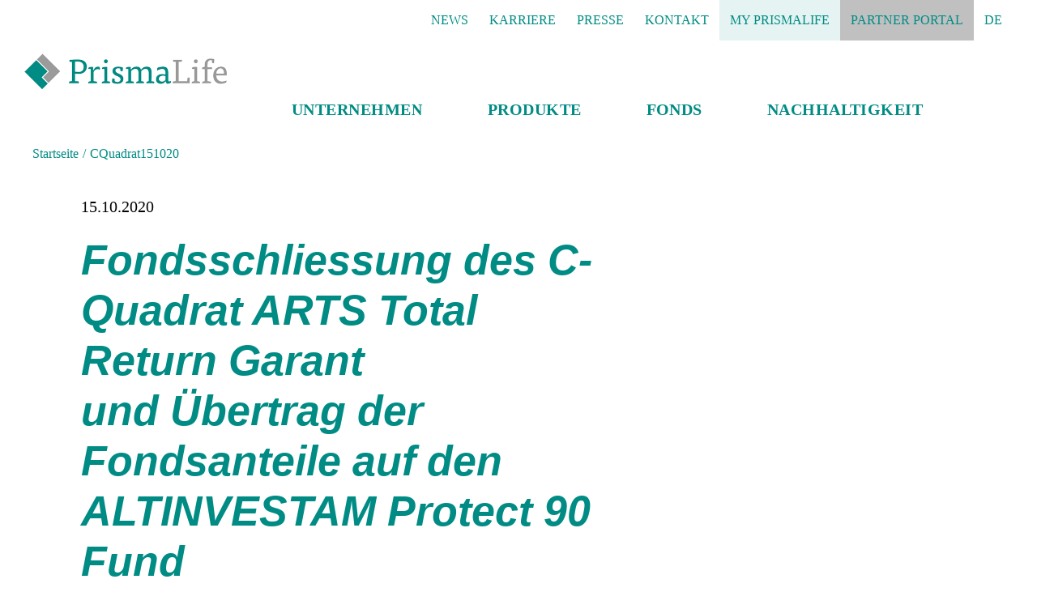

--- FILE ---
content_type: text/html; charset=UTF-8
request_url: https://www.prismalife.com/cquadrat151020/
body_size: 17960
content:
<!DOCTYPE html>
<html class="avada-html-layout-wide avada-html-header-position-top avada-is-100-percent-template avada-header-color-not-opaque" lang="de-DE" prefix="og: http://ogp.me/ns# fb: http://ogp.me/ns/fb#">
<head>
	<meta http-equiv="X-UA-Compatible" content="IE=edge" />
	<meta http-equiv="Content-Type" content="text/html; charset=utf-8"/>

<!-- Diese Seite wurde optimiert mit wpSEO (https://www.wpseo.org). -->
<title>CQuadrat151020 › PrismaLife</title>
<meta name="description" content="..." />
<meta name="robots" content="index, follow, noarchive" />
<link rel="canonical" href="https://www.prismalife.com/cquadrat151020/" />

	<meta name="viewport" content="width=device-width, initial-scale=1" />
	
	<style>img:is([sizes="auto" i], [sizes^="auto," i]) { contain-intrinsic-size: 3000px 1500px }</style>
	<link rel="alternate" hreflang="de" href="https://www.prismalife.com/cquadrat151020/" />
<link rel="alternate" hreflang="en" href="https://www.prismalife.com/en/cquadrat151020/" />
<link rel="alternate" hreflang="it" href="https://www.prismalife.com/it/cquadrat151020/" />
<link rel="alternate" hreflang="nl" href="https://www.prismalife.com/nl/cquadrat151020/" />
<link rel="alternate" hreflang="fr" href="https://www.prismalife.com/fr/cquadrat151020/" />
<link rel="alternate" hreflang="x-default" href="https://www.prismalife.com/cquadrat151020/" />
<link rel='dns-prefetch' href='//use.fontawesome.com' />
<link rel="alternate" type="application/rss+xml" title="PrismaLife &raquo; Feed" href="https://www.prismalife.com/feed/" />
<link rel="alternate" type="application/rss+xml" title="PrismaLife &raquo; Kommentar-Feed" href="https://www.prismalife.com/comments/feed/" />
					<link rel="shortcut icon" href="https://www.prismalife.com/wp-content/uploads/2019/03/favicon_prisma.ico" type="image/x-icon" />
		
		
		
									
				
		<meta property="og:locale" content="de_DE"/>
		<meta property="og:type" content="article"/>
		<meta property="og:site_name" content="PrismaLife"/>
		<meta property="og:title" content="  CQuadrat151020"/>
				<meta property="og:description" content="15.10.2020 
Fondsschliessung des C-Quadrat ARTS Total Return Garant
und Übertrag der Fondsanteile auf den ALTINVESTAM Protect 90 Fund  




Für den C-Quadrat ARTS Total Return Garant (WKN: A0LFPX / ISIN: AT0000A03K55) wurde vom Garantiegeber eine Höchststandsgarantie in der Höhe von 80% des höchsten jemals erreichten Wertes"/>
				<meta property="og:url" content="https://www.prismalife.com/cquadrat151020/"/>
													<meta property="article:modified_time" content="2020-11-20T12:26:15+01:00"/>
											<meta property="og:image" content="https://www.prismalife.com/wp-content/uploads/2020/09/Logo_250px.png"/>
		<meta property="og:image:width" content="250"/>
		<meta property="og:image:height" content="44"/>
		<meta property="og:image:type" content="image/png"/>
				<script type="text/javascript">
/* <![CDATA[ */
window._wpemojiSettings = {"baseUrl":"https:\/\/s.w.org\/images\/core\/emoji\/16.0.1\/72x72\/","ext":".png","svgUrl":"https:\/\/s.w.org\/images\/core\/emoji\/16.0.1\/svg\/","svgExt":".svg","source":{"concatemoji":"https:\/\/www.prismalife.com\/wp-includes\/js\/wp-emoji-release.min.js?ver=6.8.3"}};
/*! This file is auto-generated */
!function(s,n){var o,i,e;function c(e){try{var t={supportTests:e,timestamp:(new Date).valueOf()};sessionStorage.setItem(o,JSON.stringify(t))}catch(e){}}function p(e,t,n){e.clearRect(0,0,e.canvas.width,e.canvas.height),e.fillText(t,0,0);var t=new Uint32Array(e.getImageData(0,0,e.canvas.width,e.canvas.height).data),a=(e.clearRect(0,0,e.canvas.width,e.canvas.height),e.fillText(n,0,0),new Uint32Array(e.getImageData(0,0,e.canvas.width,e.canvas.height).data));return t.every(function(e,t){return e===a[t]})}function u(e,t){e.clearRect(0,0,e.canvas.width,e.canvas.height),e.fillText(t,0,0);for(var n=e.getImageData(16,16,1,1),a=0;a<n.data.length;a++)if(0!==n.data[a])return!1;return!0}function f(e,t,n,a){switch(t){case"flag":return n(e,"\ud83c\udff3\ufe0f\u200d\u26a7\ufe0f","\ud83c\udff3\ufe0f\u200b\u26a7\ufe0f")?!1:!n(e,"\ud83c\udde8\ud83c\uddf6","\ud83c\udde8\u200b\ud83c\uddf6")&&!n(e,"\ud83c\udff4\udb40\udc67\udb40\udc62\udb40\udc65\udb40\udc6e\udb40\udc67\udb40\udc7f","\ud83c\udff4\u200b\udb40\udc67\u200b\udb40\udc62\u200b\udb40\udc65\u200b\udb40\udc6e\u200b\udb40\udc67\u200b\udb40\udc7f");case"emoji":return!a(e,"\ud83e\udedf")}return!1}function g(e,t,n,a){var r="undefined"!=typeof WorkerGlobalScope&&self instanceof WorkerGlobalScope?new OffscreenCanvas(300,150):s.createElement("canvas"),o=r.getContext("2d",{willReadFrequently:!0}),i=(o.textBaseline="top",o.font="600 32px Arial",{});return e.forEach(function(e){i[e]=t(o,e,n,a)}),i}function t(e){var t=s.createElement("script");t.src=e,t.defer=!0,s.head.appendChild(t)}"undefined"!=typeof Promise&&(o="wpEmojiSettingsSupports",i=["flag","emoji"],n.supports={everything:!0,everythingExceptFlag:!0},e=new Promise(function(e){s.addEventListener("DOMContentLoaded",e,{once:!0})}),new Promise(function(t){var n=function(){try{var e=JSON.parse(sessionStorage.getItem(o));if("object"==typeof e&&"number"==typeof e.timestamp&&(new Date).valueOf()<e.timestamp+604800&&"object"==typeof e.supportTests)return e.supportTests}catch(e){}return null}();if(!n){if("undefined"!=typeof Worker&&"undefined"!=typeof OffscreenCanvas&&"undefined"!=typeof URL&&URL.createObjectURL&&"undefined"!=typeof Blob)try{var e="postMessage("+g.toString()+"("+[JSON.stringify(i),f.toString(),p.toString(),u.toString()].join(",")+"));",a=new Blob([e],{type:"text/javascript"}),r=new Worker(URL.createObjectURL(a),{name:"wpTestEmojiSupports"});return void(r.onmessage=function(e){c(n=e.data),r.terminate(),t(n)})}catch(e){}c(n=g(i,f,p,u))}t(n)}).then(function(e){for(var t in e)n.supports[t]=e[t],n.supports.everything=n.supports.everything&&n.supports[t],"flag"!==t&&(n.supports.everythingExceptFlag=n.supports.everythingExceptFlag&&n.supports[t]);n.supports.everythingExceptFlag=n.supports.everythingExceptFlag&&!n.supports.flag,n.DOMReady=!1,n.readyCallback=function(){n.DOMReady=!0}}).then(function(){return e}).then(function(){var e;n.supports.everything||(n.readyCallback(),(e=n.source||{}).concatemoji?t(e.concatemoji):e.wpemoji&&e.twemoji&&(t(e.twemoji),t(e.wpemoji)))}))}((window,document),window._wpemojiSettings);
/* ]]> */
</script>
<style id='wp-emoji-styles-inline-css' type='text/css'>

	img.wp-smiley, img.emoji {
		display: inline !important;
		border: none !important;
		box-shadow: none !important;
		height: 1em !important;
		width: 1em !important;
		margin: 0 0.07em !important;
		vertical-align: -0.1em !important;
		background: none !important;
		padding: 0 !important;
	}
</style>
<link rel='stylesheet' id='wp-components-css' href='https://www.prismalife.com/wp-includes/css/dist/components/style.min.css?ver=6.8.3' type='text/css' media='all' />
<link rel='stylesheet' id='wp-preferences-css' href='https://www.prismalife.com/wp-includes/css/dist/preferences/style.min.css?ver=6.8.3' type='text/css' media='all' />
<link rel='stylesheet' id='wp-block-editor-css' href='https://www.prismalife.com/wp-includes/css/dist/block-editor/style.min.css?ver=6.8.3' type='text/css' media='all' />
<link rel='stylesheet' id='popup-maker-block-library-style-css' href='https://www.prismalife.com/wp-content/plugins/popup-maker/dist/packages/block-library-style.css?ver=dbea705cfafe089d65f1' type='text/css' media='all' />
<style id='font-awesome-svg-styles-default-inline-css' type='text/css'>
.svg-inline--fa {
  display: inline-block;
  height: 1em;
  overflow: visible;
  vertical-align: -.125em;
}
</style>
<link rel='stylesheet' id='font-awesome-svg-styles-css' href='https://www.prismalife.com/wp-content/uploads/font-awesome/v6.1.1/css/svg-with-js.css' type='text/css' media='all' />
<style id='font-awesome-svg-styles-inline-css' type='text/css'>
   .wp-block-font-awesome-icon svg::before,
   .wp-rich-text-font-awesome-icon svg::before {content: unset;}
</style>
<link rel='stylesheet' id='menu-image-css' href='https://www.prismalife.com/wp-content/plugins/menu-image/includes/css/menu-image.css?ver=3.13' type='text/css' media='all' />
<link rel='stylesheet' id='dashicons-css' href='https://www.prismalife.com/wp-includes/css/dashicons.min.css?ver=6.8.3' type='text/css' media='all' />
<link rel='stylesheet' id='wpml-menu-item-0-css' href='https://www.prismalife.com/wp-content/plugins/sitepress-multilingual-cms/templates/language-switchers/menu-item/style.min.css?ver=1' type='text/css' media='all' />
<link rel='stylesheet' id='font-awesome-official-css' href='https://use.fontawesome.com/releases/v6.1.1/css/all.css' type='text/css' media='all' integrity="sha384-/frq1SRXYH/bSyou/HUp/hib7RVN1TawQYja658FEOodR/FQBKVqT9Ol+Oz3Olq5" crossorigin="anonymous" />
<link rel='stylesheet' id='cf7cf-style-css' href='https://www.prismalife.com/wp-content/plugins/cf7-conditional-fields/style.css?ver=2.6.7' type='text/css' media='all' />
<link rel='stylesheet' id='fusion-dynamic-css-css' href='https://www.prismalife.com/wp-content/uploads/fusion-styles/df57b955107b51b106b950066c1b269a.min.css?ver=3.13.3' type='text/css' media='all' />
<link rel='stylesheet' id='avada-fullwidth-md-css' href='https://www.prismalife.com/wp-content/plugins/fusion-builder/assets/css/media/fullwidth-md.min.css?ver=3.13.3' type='text/css' media='only screen and (max-width: 1024px)' />
<link rel='stylesheet' id='avada-fullwidth-sm-css' href='https://www.prismalife.com/wp-content/plugins/fusion-builder/assets/css/media/fullwidth-sm.min.css?ver=3.13.3' type='text/css' media='only screen and (max-width: 640px)' />
<link rel='stylesheet' id='awb-text-path-md-css' href='https://www.prismalife.com/wp-content/plugins/fusion-builder/assets/css/media/awb-text-path-md.min.css?ver=7.13.3' type='text/css' media='only screen and (max-width: 1024px)' />
<link rel='stylesheet' id='awb-text-path-sm-css' href='https://www.prismalife.com/wp-content/plugins/fusion-builder/assets/css/media/awb-text-path-sm.min.css?ver=7.13.3' type='text/css' media='only screen and (max-width: 640px)' />
<link rel='stylesheet' id='avada-icon-md-css' href='https://www.prismalife.com/wp-content/plugins/fusion-builder/assets/css/media/icon-md.min.css?ver=3.13.3' type='text/css' media='only screen and (max-width: 1024px)' />
<link rel='stylesheet' id='avada-icon-sm-css' href='https://www.prismalife.com/wp-content/plugins/fusion-builder/assets/css/media/icon-sm.min.css?ver=3.13.3' type='text/css' media='only screen and (max-width: 640px)' />
<link rel='stylesheet' id='avada-grid-md-css' href='https://www.prismalife.com/wp-content/plugins/fusion-builder/assets/css/media/grid-md.min.css?ver=7.13.3' type='text/css' media='only screen and (max-width: 1024px)' />
<link rel='stylesheet' id='avada-grid-sm-css' href='https://www.prismalife.com/wp-content/plugins/fusion-builder/assets/css/media/grid-sm.min.css?ver=7.13.3' type='text/css' media='only screen and (max-width: 640px)' />
<link rel='stylesheet' id='avada-image-md-css' href='https://www.prismalife.com/wp-content/plugins/fusion-builder/assets/css/media/image-md.min.css?ver=7.13.3' type='text/css' media='only screen and (max-width: 1024px)' />
<link rel='stylesheet' id='avada-image-sm-css' href='https://www.prismalife.com/wp-content/plugins/fusion-builder/assets/css/media/image-sm.min.css?ver=7.13.3' type='text/css' media='only screen and (max-width: 640px)' />
<link rel='stylesheet' id='avada-person-md-css' href='https://www.prismalife.com/wp-content/plugins/fusion-builder/assets/css/media/person-md.min.css?ver=7.13.3' type='text/css' media='only screen and (max-width: 1024px)' />
<link rel='stylesheet' id='avada-person-sm-css' href='https://www.prismalife.com/wp-content/plugins/fusion-builder/assets/css/media/person-sm.min.css?ver=7.13.3' type='text/css' media='only screen and (max-width: 640px)' />
<link rel='stylesheet' id='avada-section-separator-md-css' href='https://www.prismalife.com/wp-content/plugins/fusion-builder/assets/css/media/section-separator-md.min.css?ver=3.13.3' type='text/css' media='only screen and (max-width: 1024px)' />
<link rel='stylesheet' id='avada-section-separator-sm-css' href='https://www.prismalife.com/wp-content/plugins/fusion-builder/assets/css/media/section-separator-sm.min.css?ver=3.13.3' type='text/css' media='only screen and (max-width: 640px)' />
<link rel='stylesheet' id='avada-social-sharing-md-css' href='https://www.prismalife.com/wp-content/plugins/fusion-builder/assets/css/media/social-sharing-md.min.css?ver=7.13.3' type='text/css' media='only screen and (max-width: 1024px)' />
<link rel='stylesheet' id='avada-social-sharing-sm-css' href='https://www.prismalife.com/wp-content/plugins/fusion-builder/assets/css/media/social-sharing-sm.min.css?ver=7.13.3' type='text/css' media='only screen and (max-width: 640px)' />
<link rel='stylesheet' id='avada-social-links-md-css' href='https://www.prismalife.com/wp-content/plugins/fusion-builder/assets/css/media/social-links-md.min.css?ver=7.13.3' type='text/css' media='only screen and (max-width: 1024px)' />
<link rel='stylesheet' id='avada-social-links-sm-css' href='https://www.prismalife.com/wp-content/plugins/fusion-builder/assets/css/media/social-links-sm.min.css?ver=7.13.3' type='text/css' media='only screen and (max-width: 640px)' />
<link rel='stylesheet' id='avada-tabs-lg-min-css' href='https://www.prismalife.com/wp-content/plugins/fusion-builder/assets/css/media/tabs-lg-min.min.css?ver=7.13.3' type='text/css' media='only screen and (min-width: 640px)' />
<link rel='stylesheet' id='avada-tabs-lg-max-css' href='https://www.prismalife.com/wp-content/plugins/fusion-builder/assets/css/media/tabs-lg-max.min.css?ver=7.13.3' type='text/css' media='only screen and (max-width: 640px)' />
<link rel='stylesheet' id='avada-tabs-md-css' href='https://www.prismalife.com/wp-content/plugins/fusion-builder/assets/css/media/tabs-md.min.css?ver=7.13.3' type='text/css' media='only screen and (max-width: 1024px)' />
<link rel='stylesheet' id='avada-tabs-sm-css' href='https://www.prismalife.com/wp-content/plugins/fusion-builder/assets/css/media/tabs-sm.min.css?ver=7.13.3' type='text/css' media='only screen and (max-width: 640px)' />
<link rel='stylesheet' id='awb-text-md-css' href='https://www.prismalife.com/wp-content/plugins/fusion-builder/assets/css/media/text-md.min.css?ver=3.13.3' type='text/css' media='only screen and (max-width: 1024px)' />
<link rel='stylesheet' id='awb-text-sm-css' href='https://www.prismalife.com/wp-content/plugins/fusion-builder/assets/css/media/text-sm.min.css?ver=3.13.3' type='text/css' media='only screen and (max-width: 640px)' />
<link rel='stylesheet' id='awb-title-md-css' href='https://www.prismalife.com/wp-content/plugins/fusion-builder/assets/css/media/title-md.min.css?ver=3.13.3' type='text/css' media='only screen and (max-width: 1024px)' />
<link rel='stylesheet' id='awb-title-sm-css' href='https://www.prismalife.com/wp-content/plugins/fusion-builder/assets/css/media/title-sm.min.css?ver=3.13.3' type='text/css' media='only screen and (max-width: 640px)' />
<link rel='stylesheet' id='awb-post-card-image-sm-css' href='https://www.prismalife.com/wp-content/plugins/fusion-builder/assets/css/media/post-card-image-sm.min.css?ver=3.13.3' type='text/css' media='only screen and (max-width: 640px)' />
<link rel='stylesheet' id='avada-swiper-md-css' href='https://www.prismalife.com/wp-content/plugins/fusion-builder/assets/css/media/swiper-md.min.css?ver=7.13.3' type='text/css' media='only screen and (max-width: 1024px)' />
<link rel='stylesheet' id='avada-swiper-sm-css' href='https://www.prismalife.com/wp-content/plugins/fusion-builder/assets/css/media/swiper-sm.min.css?ver=7.13.3' type='text/css' media='only screen and (max-width: 640px)' />
<link rel='stylesheet' id='avada-post-cards-md-css' href='https://www.prismalife.com/wp-content/plugins/fusion-builder/assets/css/media/post-cards-md.min.css?ver=7.13.3' type='text/css' media='only screen and (max-width: 1024px)' />
<link rel='stylesheet' id='avada-post-cards-sm-css' href='https://www.prismalife.com/wp-content/plugins/fusion-builder/assets/css/media/post-cards-sm.min.css?ver=7.13.3' type='text/css' media='only screen and (max-width: 640px)' />
<link rel='stylesheet' id='avada-facebook-page-md-css' href='https://www.prismalife.com/wp-content/plugins/fusion-builder/assets/css/media/facebook-page-md.min.css?ver=7.13.3' type='text/css' media='only screen and (max-width: 1024px)' />
<link rel='stylesheet' id='avada-facebook-page-sm-css' href='https://www.prismalife.com/wp-content/plugins/fusion-builder/assets/css/media/facebook-page-sm.min.css?ver=7.13.3' type='text/css' media='only screen and (max-width: 640px)' />
<link rel='stylesheet' id='avada-twitter-timeline-md-css' href='https://www.prismalife.com/wp-content/plugins/fusion-builder/assets/css/media/twitter-timeline-md.min.css?ver=7.13.3' type='text/css' media='only screen and (max-width: 1024px)' />
<link rel='stylesheet' id='avada-twitter-timeline-sm-css' href='https://www.prismalife.com/wp-content/plugins/fusion-builder/assets/css/media/twitter-timeline-sm.min.css?ver=7.13.3' type='text/css' media='only screen and (max-width: 640px)' />
<link rel='stylesheet' id='avada-flickr-md-css' href='https://www.prismalife.com/wp-content/plugins/fusion-builder/assets/css/media/flickr-md.min.css?ver=7.13.3' type='text/css' media='only screen and (max-width: 1024px)' />
<link rel='stylesheet' id='avada-flickr-sm-css' href='https://www.prismalife.com/wp-content/plugins/fusion-builder/assets/css/media/flickr-sm.min.css?ver=7.13.3' type='text/css' media='only screen and (max-width: 640px)' />
<link rel='stylesheet' id='avada-tagcloud-md-css' href='https://www.prismalife.com/wp-content/plugins/fusion-builder/assets/css/media/tagcloud-md.min.css?ver=7.13.3' type='text/css' media='only screen and (max-width: 1024px)' />
<link rel='stylesheet' id='avada-tagcloud-sm-css' href='https://www.prismalife.com/wp-content/plugins/fusion-builder/assets/css/media/tagcloud-sm.min.css?ver=7.13.3' type='text/css' media='only screen and (max-width: 640px)' />
<link rel='stylesheet' id='avada-instagram-md-css' href='https://www.prismalife.com/wp-content/plugins/fusion-builder/assets/css/media/instagram-md.min.css?ver=7.13.3' type='text/css' media='only screen and (max-width: 1024px)' />
<link rel='stylesheet' id='avada-instagram-sm-css' href='https://www.prismalife.com/wp-content/plugins/fusion-builder/assets/css/media/instagram-sm.min.css?ver=7.13.3' type='text/css' media='only screen and (max-width: 640px)' />
<link rel='stylesheet' id='awb-meta-md-css' href='https://www.prismalife.com/wp-content/plugins/fusion-builder/assets/css/media/meta-md.min.css?ver=7.13.3' type='text/css' media='only screen and (max-width: 1024px)' />
<link rel='stylesheet' id='awb-meta-sm-css' href='https://www.prismalife.com/wp-content/plugins/fusion-builder/assets/css/media/meta-sm.min.css?ver=7.13.3' type='text/css' media='only screen and (max-width: 640px)' />
<link rel='stylesheet' id='awb-layout-colums-md-css' href='https://www.prismalife.com/wp-content/plugins/fusion-builder/assets/css/media/layout-columns-md.min.css?ver=3.13.3' type='text/css' media='only screen and (max-width: 1024px)' />
<link rel='stylesheet' id='awb-layout-colums-sm-css' href='https://www.prismalife.com/wp-content/plugins/fusion-builder/assets/css/media/layout-columns-sm.min.css?ver=3.13.3' type='text/css' media='only screen and (max-width: 640px)' />
<link rel='stylesheet' id='avada-max-1c-css' href='https://www.prismalife.com/wp-content/themes/Avada/assets/css/media/max-1c.min.css?ver=7.13.3' type='text/css' media='only screen and (max-width: 640px)' />
<link rel='stylesheet' id='avada-max-2c-css' href='https://www.prismalife.com/wp-content/themes/Avada/assets/css/media/max-2c.min.css?ver=7.13.3' type='text/css' media='only screen and (max-width: 750px)' />
<link rel='stylesheet' id='avada-min-2c-max-3c-css' href='https://www.prismalife.com/wp-content/themes/Avada/assets/css/media/min-2c-max-3c.min.css?ver=7.13.3' type='text/css' media='only screen and (min-width: 750px) and (max-width: 860px)' />
<link rel='stylesheet' id='avada-min-3c-max-4c-css' href='https://www.prismalife.com/wp-content/themes/Avada/assets/css/media/min-3c-max-4c.min.css?ver=7.13.3' type='text/css' media='only screen and (min-width: 860px) and (max-width: 970px)' />
<link rel='stylesheet' id='avada-min-4c-max-5c-css' href='https://www.prismalife.com/wp-content/themes/Avada/assets/css/media/min-4c-max-5c.min.css?ver=7.13.3' type='text/css' media='only screen and (min-width: 970px) and (max-width: 1080px)' />
<link rel='stylesheet' id='avada-min-5c-max-6c-css' href='https://www.prismalife.com/wp-content/themes/Avada/assets/css/media/min-5c-max-6c.min.css?ver=7.13.3' type='text/css' media='only screen and (min-width: 1080px) and (max-width: 1190px)' />
<link rel='stylesheet' id='avada-min-shbp-css' href='https://www.prismalife.com/wp-content/themes/Avada/assets/css/media/min-shbp.min.css?ver=7.13.3' type='text/css' media='only screen and (min-width: 1191px)' />
<link rel='stylesheet' id='avada-min-shbp-header-legacy-css' href='https://www.prismalife.com/wp-content/themes/Avada/assets/css/media/min-shbp-header-legacy.min.css?ver=7.13.3' type='text/css' media='only screen and (min-width: 1191px)' />
<link rel='stylesheet' id='avada-max-shbp-css' href='https://www.prismalife.com/wp-content/themes/Avada/assets/css/media/max-shbp.min.css?ver=7.13.3' type='text/css' media='only screen and (max-width: 1190px)' />
<link rel='stylesheet' id='avada-max-shbp-header-legacy-css' href='https://www.prismalife.com/wp-content/themes/Avada/assets/css/media/max-shbp-header-legacy.min.css?ver=7.13.3' type='text/css' media='only screen and (max-width: 1190px)' />
<link rel='stylesheet' id='avada-max-sh-shbp-css' href='https://www.prismalife.com/wp-content/themes/Avada/assets/css/media/max-sh-shbp.min.css?ver=7.13.3' type='text/css' media='only screen and (max-width: 1190px)' />
<link rel='stylesheet' id='avada-max-sh-shbp-header-legacy-css' href='https://www.prismalife.com/wp-content/themes/Avada/assets/css/media/max-sh-shbp-header-legacy.min.css?ver=7.13.3' type='text/css' media='only screen and (max-width: 1190px)' />
<link rel='stylesheet' id='avada-min-768-max-1024-p-css' href='https://www.prismalife.com/wp-content/themes/Avada/assets/css/media/min-768-max-1024-p.min.css?ver=7.13.3' type='text/css' media='only screen and (min-device-width: 768px) and (max-device-width: 1024px) and (orientation: portrait)' />
<link rel='stylesheet' id='avada-min-768-max-1024-p-header-legacy-css' href='https://www.prismalife.com/wp-content/themes/Avada/assets/css/media/min-768-max-1024-p-header-legacy.min.css?ver=7.13.3' type='text/css' media='only screen and (min-device-width: 768px) and (max-device-width: 1024px) and (orientation: portrait)' />
<link rel='stylesheet' id='avada-min-768-max-1024-l-css' href='https://www.prismalife.com/wp-content/themes/Avada/assets/css/media/min-768-max-1024-l.min.css?ver=7.13.3' type='text/css' media='only screen and (min-device-width: 768px) and (max-device-width: 1024px) and (orientation: landscape)' />
<link rel='stylesheet' id='avada-min-768-max-1024-l-header-legacy-css' href='https://www.prismalife.com/wp-content/themes/Avada/assets/css/media/min-768-max-1024-l-header-legacy.min.css?ver=7.13.3' type='text/css' media='only screen and (min-device-width: 768px) and (max-device-width: 1024px) and (orientation: landscape)' />
<link rel='stylesheet' id='avada-max-sh-cbp-css' href='https://www.prismalife.com/wp-content/themes/Avada/assets/css/media/max-sh-cbp.min.css?ver=7.13.3' type='text/css' media='only screen and (max-width: 800px)' />
<link rel='stylesheet' id='avada-max-sh-sbp-css' href='https://www.prismalife.com/wp-content/themes/Avada/assets/css/media/max-sh-sbp.min.css?ver=7.13.3' type='text/css' media='only screen and (max-width: 800px)' />
<link rel='stylesheet' id='avada-max-sh-640-css' href='https://www.prismalife.com/wp-content/themes/Avada/assets/css/media/max-sh-640.min.css?ver=7.13.3' type='text/css' media='only screen and (max-width: 640px)' />
<link rel='stylesheet' id='avada-max-shbp-18-css' href='https://www.prismalife.com/wp-content/themes/Avada/assets/css/media/max-shbp-18.min.css?ver=7.13.3' type='text/css' media='only screen and (max-width: 1172px)' />
<link rel='stylesheet' id='avada-max-shbp-32-css' href='https://www.prismalife.com/wp-content/themes/Avada/assets/css/media/max-shbp-32.min.css?ver=7.13.3' type='text/css' media='only screen and (max-width: 1158px)' />
<link rel='stylesheet' id='avada-min-sh-cbp-css' href='https://www.prismalife.com/wp-content/themes/Avada/assets/css/media/min-sh-cbp.min.css?ver=7.13.3' type='text/css' media='only screen and (min-width: 800px)' />
<link rel='stylesheet' id='avada-max-640-css' href='https://www.prismalife.com/wp-content/themes/Avada/assets/css/media/max-640.min.css?ver=7.13.3' type='text/css' media='only screen and (max-device-width: 640px)' />
<link rel='stylesheet' id='avada-max-main-css' href='https://www.prismalife.com/wp-content/themes/Avada/assets/css/media/max-main.min.css?ver=7.13.3' type='text/css' media='only screen and (max-width: 1190px)' />
<link rel='stylesheet' id='avada-max-cbp-css' href='https://www.prismalife.com/wp-content/themes/Avada/assets/css/media/max-cbp.min.css?ver=7.13.3' type='text/css' media='only screen and (max-width: 800px)' />
<link rel='stylesheet' id='avada-max-sh-cbp-cf7-css' href='https://www.prismalife.com/wp-content/themes/Avada/assets/css/media/max-sh-cbp-cf7.min.css?ver=7.13.3' type='text/css' media='only screen and (max-width: 800px)' />
<link rel='stylesheet' id='avada-max-sh-cbp-eslider-css' href='https://www.prismalife.com/wp-content/themes/Avada/assets/css/media/max-sh-cbp-eslider.min.css?ver=7.13.3' type='text/css' media='only screen and (max-width: 800px)' />
<link rel='stylesheet' id='avada-max-sh-cbp-social-sharing-css' href='https://www.prismalife.com/wp-content/themes/Avada/assets/css/media/max-sh-cbp-social-sharing.min.css?ver=7.13.3' type='text/css' media='only screen and (max-width: 800px)' />
<link rel='stylesheet' id='fb-max-sh-cbp-css' href='https://www.prismalife.com/wp-content/plugins/fusion-builder/assets/css/media/max-sh-cbp.min.css?ver=3.13.3' type='text/css' media='only screen and (max-width: 800px)' />
<link rel='stylesheet' id='fb-min-768-max-1024-p-css' href='https://www.prismalife.com/wp-content/plugins/fusion-builder/assets/css/media/min-768-max-1024-p.min.css?ver=3.13.3' type='text/css' media='only screen and (min-device-width: 768px) and (max-device-width: 1024px) and (orientation: portrait)' />
<link rel='stylesheet' id='fb-max-640-css' href='https://www.prismalife.com/wp-content/plugins/fusion-builder/assets/css/media/max-640.min.css?ver=3.13.3' type='text/css' media='only screen and (max-device-width: 640px)' />
<link rel='stylesheet' id='fb-max-1c-css' href='https://www.prismalife.com/wp-content/plugins/fusion-builder/assets/css/media/max-1c.css?ver=3.13.3' type='text/css' media='only screen and (max-width: 640px)' />
<link rel='stylesheet' id='fb-max-2c-css' href='https://www.prismalife.com/wp-content/plugins/fusion-builder/assets/css/media/max-2c.css?ver=3.13.3' type='text/css' media='only screen and (max-width: 750px)' />
<link rel='stylesheet' id='fb-min-2c-max-3c-css' href='https://www.prismalife.com/wp-content/plugins/fusion-builder/assets/css/media/min-2c-max-3c.css?ver=3.13.3' type='text/css' media='only screen and (min-width: 750px) and (max-width: 860px)' />
<link rel='stylesheet' id='fb-min-3c-max-4c-css' href='https://www.prismalife.com/wp-content/plugins/fusion-builder/assets/css/media/min-3c-max-4c.css?ver=3.13.3' type='text/css' media='only screen and (min-width: 860px) and (max-width: 970px)' />
<link rel='stylesheet' id='fb-min-4c-max-5c-css' href='https://www.prismalife.com/wp-content/plugins/fusion-builder/assets/css/media/min-4c-max-5c.css?ver=3.13.3' type='text/css' media='only screen and (min-width: 970px) and (max-width: 1080px)' />
<link rel='stylesheet' id='fb-min-5c-max-6c-css' href='https://www.prismalife.com/wp-content/plugins/fusion-builder/assets/css/media/min-5c-max-6c.css?ver=3.13.3' type='text/css' media='only screen and (min-width: 1080px) and (max-width: 1190px)' />
<link rel='stylesheet' id='avada-off-canvas-md-css' href='https://www.prismalife.com/wp-content/plugins/fusion-builder/assets/css/media/off-canvas-md.min.css?ver=7.13.3' type='text/css' media='only screen and (max-width: 1024px)' />
<link rel='stylesheet' id='avada-off-canvas-sm-css' href='https://www.prismalife.com/wp-content/plugins/fusion-builder/assets/css/media/off-canvas-sm.min.css?ver=7.13.3' type='text/css' media='only screen and (max-width: 640px)' />
<link rel='stylesheet' id='font-awesome-official-v4shim-css' href='https://use.fontawesome.com/releases/v6.1.1/css/v4-shims.css' type='text/css' media='all' integrity="sha384-4Jczmr1SlicmtiAiHGxwWtSzLJAS97HzJsKGqfC0JtZktLrPXIux1u6GJNVRRqiN" crossorigin="anonymous" />
<script type="text/javascript" src="https://www.prismalife.com/wp-content/plugins/stop-user-enumeration/frontend/js/frontend.js?ver=1.7.6" id="stop-user-enumeration-js" defer="defer" data-wp-strategy="defer"></script>
<script type="text/javascript" src="https://www.prismalife.com/wp-includes/js/jquery/jquery.min.js?ver=3.7.1" id="jquery-core-js"></script>
<script type="text/javascript" src="https://www.prismalife.com/wp-includes/js/jquery/jquery-migrate.min.js?ver=3.4.1" id="jquery-migrate-js"></script>
<link rel="https://api.w.org/" href="https://www.prismalife.com/wp-json/" /><link rel="alternate" title="JSON" type="application/json" href="https://www.prismalife.com/wp-json/wp/v2/pages/11250" /><link rel="EditURI" type="application/rsd+xml" title="RSD" href="https://www.prismalife.com/xmlrpc.php?rsd" />
<link rel='shortlink' href='https://www.prismalife.com/?p=11250' />
<link rel="alternate" title="oEmbed (JSON)" type="application/json+oembed" href="https://www.prismalife.com/wp-json/oembed/1.0/embed?url=https%3A%2F%2Fwww.prismalife.com%2Fcquadrat151020%2F" />
<link rel="alternate" title="oEmbed (XML)" type="text/xml+oembed" href="https://www.prismalife.com/wp-json/oembed/1.0/embed?url=https%3A%2F%2Fwww.prismalife.com%2Fcquadrat151020%2F&#038;format=xml" />
<meta name="generator" content="WPML ver:4.8.6 stt:37,1,4,3,27;" />
<link rel="preload" href="https://www.prismalife.com/wp-content/themes/Avada/includes/lib/assets/fonts/icomoon/awb-icons.woff" as="font" type="font/woff" crossorigin><link rel="preload" href="//www.prismalife.com/wp-content/themes/Avada/includes/lib/assets/fonts/fontawesome/webfonts/fa-brands-400.woff2" as="font" type="font/woff2" crossorigin><link rel="preload" href="//www.prismalife.com/wp-content/themes/Avada/includes/lib/assets/fonts/fontawesome/webfonts/fa-regular-400.woff2" as="font" type="font/woff2" crossorigin><link rel="preload" href="//www.prismalife.com/wp-content/themes/Avada/includes/lib/assets/fonts/fontawesome/webfonts/fa-solid-900.woff2" as="font" type="font/woff2" crossorigin><style type="text/css" id="css-fb-visibility">@media screen and (max-width: 640px){.fusion-no-small-visibility{display:none !important;}body .sm-text-align-center{text-align:center !important;}body .sm-text-align-left{text-align:left !important;}body .sm-text-align-right{text-align:right !important;}body .sm-flex-align-center{justify-content:center !important;}body .sm-flex-align-flex-start{justify-content:flex-start !important;}body .sm-flex-align-flex-end{justify-content:flex-end !important;}body .sm-mx-auto{margin-left:auto !important;margin-right:auto !important;}body .sm-ml-auto{margin-left:auto !important;}body .sm-mr-auto{margin-right:auto !important;}body .fusion-absolute-position-small{position:absolute;top:auto;width:100%;}.awb-sticky.awb-sticky-small{ position: sticky; top: var(--awb-sticky-offset,0); }}@media screen and (min-width: 641px) and (max-width: 1024px){.fusion-no-medium-visibility{display:none !important;}body .md-text-align-center{text-align:center !important;}body .md-text-align-left{text-align:left !important;}body .md-text-align-right{text-align:right !important;}body .md-flex-align-center{justify-content:center !important;}body .md-flex-align-flex-start{justify-content:flex-start !important;}body .md-flex-align-flex-end{justify-content:flex-end !important;}body .md-mx-auto{margin-left:auto !important;margin-right:auto !important;}body .md-ml-auto{margin-left:auto !important;}body .md-mr-auto{margin-right:auto !important;}body .fusion-absolute-position-medium{position:absolute;top:auto;width:100%;}.awb-sticky.awb-sticky-medium{ position: sticky; top: var(--awb-sticky-offset,0); }}@media screen and (min-width: 1025px){.fusion-no-large-visibility{display:none !important;}body .lg-text-align-center{text-align:center !important;}body .lg-text-align-left{text-align:left !important;}body .lg-text-align-right{text-align:right !important;}body .lg-flex-align-center{justify-content:center !important;}body .lg-flex-align-flex-start{justify-content:flex-start !important;}body .lg-flex-align-flex-end{justify-content:flex-end !important;}body .lg-mx-auto{margin-left:auto !important;margin-right:auto !important;}body .lg-ml-auto{margin-left:auto !important;}body .lg-mr-auto{margin-right:auto !important;}body .fusion-absolute-position-large{position:absolute;top:auto;width:100%;}.awb-sticky.awb-sticky-large{ position: sticky; top: var(--awb-sticky-offset,0); }}</style><style type="text/css" id="sns_styles">.container-border-datenschutz {border: 2px solid #008C84;padding:15px;margin-bottom:20px;}

.padding-content-datenschutz {padding-left:90px;padding-right:90px;}

.panel-title a {
    font-size: 0.97em !important;
}</style>		<script type="text/javascript">
			var doc = document.documentElement;
			doc.setAttribute( 'data-useragent', navigator.userAgent );
		</script>
		<script type="text/javascript"> jQuery('.fusion-button').on('click', function(){
    jQuery('.fusion-button').removeClass("activepl");
    jQuery(this).addClass("activepl");
});
</script>
	</head>

<body class="wp-singular page-template page-template-100-width page-template-100-width-php page page-id-11250 wp-theme-Avada wp-child-theme-Avada-Child-Theme fusion-image-hovers fusion-pagination-sizing fusion-button_type-flat fusion-button_span-no fusion-button_gradient-linear avada-image-rollover-circle-yes avada-image-rollover-yes avada-image-rollover-direction-left fusion-body ltr no-tablet-sticky-header no-mobile-sticky-header no-mobile-slidingbar no-mobile-totop avada-has-rev-slider-styles fusion-disable-outline fusion-sub-menu-fade mobile-logo-pos-left layout-wide-mode avada-has-boxed-modal-shadow-none layout-scroll-offset-full avada-has-zero-margin-offset-top fusion-top-header menu-text-align-center mobile-menu-design-modern fusion-show-pagination-text fusion-header-layout-v2 avada-responsive avada-footer-fx-sticky avada-menu-highlight-style-bar fusion-search-form-classic fusion-main-menu-search-dropdown fusion-avatar-square avada-dropdown-styles avada-blog-layout-medium avada-blog-archive-layout-medium avada-header-shadow-no avada-menu-icon-position-left avada-has-megamenu-shadow avada-has-mainmenu-dropdown-divider avada-has-breadcrumb-mobile-hidden avada-has-titlebar-content_only avada-has-footer-widget-bg-image avada-header-border-color-full-transparent avada-has-pagination-padding avada-flyout-menu-direction-fade avada-ec-views-v1" data-awb-post-id="11250">
		<a class="skip-link screen-reader-text" href="#content">Zum Inhalt springen</a>

	<div id="boxed-wrapper">
		
		<div id="wrapper" class="fusion-wrapper">
			<div id="home" style="position:relative;top:-1px;"></div>
							
					
			<header class="fusion-header-wrapper">
				<div class="fusion-header-v2 fusion-logo-alignment fusion-logo-left fusion-sticky-menu- fusion-sticky-logo- fusion-mobile-logo-  fusion-mobile-menu-design-modern">
					
<div class="fusion-secondary-header">
	<div class="fusion-row">
							<div class="fusion-alignright">
				<nav class="fusion-secondary-menu" role="navigation" aria-label="Sekundäres Menü"><ul id="menu-top-menu-deutsch" class="menu"><li  id="menu-item-5294"  class="menu-item menu-item-type-post_type menu-item-object-page menu-item-5294"  data-item-id="5294"><a  href="https://www.prismalife.com/news/" class="fusion-bar-highlight"><span class="menu-text">News</span></a></li><li  id="menu-item-131"  class="menu-item menu-item-type-post_type menu-item-object-page menu-item-131"  data-item-id="131"><a  href="https://www.prismalife.com/karriere/" class="fusion-bar-highlight"><span class="menu-text">Karriere</span></a></li><li  id="menu-item-133"  class="menu-item menu-item-type-post_type menu-item-object-page menu-item-133"  data-item-id="133"><a  href="https://www.prismalife.com/presse/" class="fusion-bar-highlight"><span class="menu-text">Presse</span></a></li><li  id="menu-item-132"  class="menu-item menu-item-type-post_type menu-item-object-page menu-item-132"  data-item-id="132"><a  href="https://www.prismalife.com/kontakt/" class="fusion-bar-highlight"><span class="menu-text">Kontakt</span></a></li><li  id="menu-item-1358"  class="topMenuButtonGreen menu-item menu-item-type-post_type menu-item-object-page menu-item-1358"  data-classes="topMenuButtonGreen" data-item-id="1358"><a  href="https://www.prismalife.com/myprismalife-2/" class="fusion-bar-highlight"><span class="menu-text">my PrismaLife</span></a></li><li  id="menu-item-1357"  class="topMenuButtonGray menu-item menu-item-type-post_type menu-item-object-page menu-item-1357"  data-classes="topMenuButtonGray" data-item-id="1357"><a  href="https://www.prismalife.com/partnerportal/" class="fusion-bar-highlight"><span class="menu-text">Partner portal</span></a></li><li  id="menu-item-0"  class="menu-item wpml-ls-slot-10 wpml-ls-item wpml-ls-item-de wpml-ls-current-language wpml-ls-menu-item wpml-ls-first-item menu-item-type-wpml_ls_menu_item menu-item-object-wpml_ls_menu_item menu-item-has-children menu-item-0 fusion-dropdown-menu"  data-classes="menu-item" data-item-id="0"><a  href="https://www.prismalife.com/cquadrat151020/" class="fusion-bar-highlight wpml-ls-link" role="menuitem"><span class="menu-text"><span class="wpml-ls-native" lang="de">DE</span></span></a><ul class="sub-menu"><li   class="menu-item wpml-ls-slot-10 wpml-ls-item wpml-ls-item-en wpml-ls-menu-item menu-item-type-wpml_ls_menu_item menu-item-object-wpml_ls_menu_item menu-item-0 fusion-dropdown-submenu"  data-classes="menu-item"><a  title="Zu EN wechseln" href="https://www.prismalife.com/en/cquadrat151020/" class="fusion-bar-highlight wpml-ls-link" aria-label="Zu EN wechseln" role="menuitem"><span><span class="wpml-ls-native" lang="en">EN</span></span></a></li><li   class="menu-item wpml-ls-slot-10 wpml-ls-item wpml-ls-item-it wpml-ls-menu-item menu-item-type-wpml_ls_menu_item menu-item-object-wpml_ls_menu_item menu-item-0 fusion-dropdown-submenu"  data-classes="menu-item"><a  title="Zu IT wechseln" href="https://www.prismalife.com/it/cquadrat151020/" class="fusion-bar-highlight wpml-ls-link" aria-label="Zu IT wechseln" role="menuitem"><span><span class="wpml-ls-native" lang="it">IT</span></span></a></li><li   class="menu-item wpml-ls-slot-10 wpml-ls-item wpml-ls-item-nl wpml-ls-menu-item menu-item-type-wpml_ls_menu_item menu-item-object-wpml_ls_menu_item menu-item-0 fusion-dropdown-submenu"  data-classes="menu-item"><a  title="Zu NL wechseln" href="https://www.prismalife.com/nl/cquadrat151020/" class="fusion-bar-highlight wpml-ls-link" aria-label="Zu NL wechseln" role="menuitem"><span><span class="wpml-ls-native" lang="nl">NL</span></span></a></li><li   class="menu-item wpml-ls-slot-10 wpml-ls-item wpml-ls-item-fr wpml-ls-menu-item wpml-ls-last-item menu-item-type-wpml_ls_menu_item menu-item-object-wpml_ls_menu_item menu-item-0 fusion-dropdown-submenu"  data-classes="menu-item"><a  title="Zu FR wechseln" href="https://www.prismalife.com/fr/cquadrat151020/" class="fusion-bar-highlight wpml-ls-link" aria-label="Zu FR wechseln" role="menuitem"><span><span class="wpml-ls-native" lang="fr">FR</span></span></a></li></ul></li></ul></nav><nav class="fusion-mobile-nav-holder fusion-mobile-menu-text-align-left" aria-label="Sekundäres mobiles Menü"></nav>			</div>
			</div>
</div>
<div class="fusion-header-sticky-height"></div>
<div class="fusion-header">
	<div class="fusion-row">
					<div class="fusion-logo" data-margin-top="15px" data-margin-bottom="0px" data-margin-left="0px" data-margin-right="0px">
			<a class="fusion-logo-link"  href="https://www.prismalife.com/" >

						<!-- standard logo -->
			<img src="https://www.prismalife.com/wp-content/uploads/2020/09/Logo_250px.png" srcset="https://www.prismalife.com/wp-content/uploads/2020/09/Logo_250px.png 1x" width="250" height="44" alt="PrismaLife Logo" data-retina_logo_url="" class="fusion-standard-logo" />

			
					</a>
		</div>		<nav class="fusion-main-menu" aria-label="Hauptmenü"><ul id="menu-hauptmenue-deutsch" class="fusion-menu"><li  id="menu-item-1012"  class="menu-item menu-item-type-custom menu-item-object-custom menu-item-has-children menu-item-1012 fusion-dropdown-menu"  data-item-id="1012"><a  href="#" class="fusion-bar-highlight"><span class="menu-text">Unternehmen</span></a><ul class="sub-menu"><li  id="menu-item-1016"  class="menu-item menu-item-type-post_type menu-item-object-page menu-item-1016 fusion-dropdown-submenu" ><a  href="https://www.prismalife.com/strategie/" class="fusion-bar-highlight"><span>Strategie</span></a></li><li  id="menu-item-17246"  class="menu-item menu-item-type-custom menu-item-object-custom menu-item-17246 fusion-dropdown-submenu" ><a  href="https://www.prismalife.com/strategie/#datenundfakten" class="fusion-bar-highlight"><span>Daten &#038; Fakten</span></a></li><li  id="menu-item-17247"  class="menu-item menu-item-type-custom menu-item-object-custom menu-item-17247 fusion-dropdown-submenu" ><a  href="https://www.prismalife.com/strategie/#berichte" class="fusion-bar-highlight"><span>Berichte</span></a></li><li  id="menu-item-17250"  class="menu-item menu-item-type-custom menu-item-object-custom menu-item-17250 fusion-dropdown-submenu" ><a  href="https://www.prismalife.com/strategie/#international" class="fusion-bar-highlight"><span>International</span></a></li><li  id="menu-item-17251"  class="menu-item menu-item-type-custom menu-item-object-custom menu-item-17251 fusion-dropdown-submenu" ><a  href="https://www.prismalife.com/strategie/#standort" class="fusion-bar-highlight"><span>Standort Liechtenstein</span></a></li><li  id="menu-item-23684"  class="menu-item menu-item-type-custom menu-item-object-custom menu-item-23684 fusion-dropdown-submenu" ><a  href="https://www.prismalife.com/strategie/#engagement" class="fusion-bar-highlight"><span>Unser Engagement</span></a></li></ul></li><li  id="menu-item-1017"  class="menu-item menu-item-type-custom menu-item-object-custom menu-item-has-children menu-item-1017 fusion-dropdown-menu"  data-item-id="1017"><a  href="#" class="fusion-bar-highlight"><span class="menu-text">Produkte</span></a><ul class="sub-menu"><li  id="menu-item-10487"  class="menu-item menu-item-type-post_type menu-item-object-page menu-item-10487 fusion-dropdown-submenu" ><a  href="https://www.prismalife.com/deutschland/" class="fusion-bar-highlight"><span>Deutschland</span></a></li><li  id="menu-item-20282"  class="menu-item menu-item-type-post_type menu-item-object-page menu-item-20282 fusion-dropdown-submenu" ><a  href="https://www.prismalife.com/prisma-funeral-care/" class="fusion-bar-highlight"><span>Belgien</span></a></li></ul></li><li  id="menu-item-1020"  class="menu-item menu-item-type-custom menu-item-object-custom menu-item-has-children menu-item-1020 fusion-dropdown-menu"  data-item-id="1020"><a  href="#" class="fusion-bar-highlight"><span class="menu-text">Fonds</span></a><ul class="sub-menu"><li  id="menu-item-10482"  class="menu-item menu-item-type-post_type menu-item-object-page menu-item-10482 fusion-dropdown-submenu" ><a  href="https://www.prismalife.com/fonds/" class="fusion-bar-highlight"><span>Fondsinformationen</span></a></li><li  id="menu-item-1021"  class="menu-item menu-item-type-post_type menu-item-object-page menu-item-1021 fusion-dropdown-submenu" ><a  href="https://www.prismalife.com/basisinformationsblaetter/" class="fusion-bar-highlight"><span>Basisinformationsblätter</span></a></li></ul></li><li  id="menu-item-9811"  class="menu-item menu-item-type-custom menu-item-object-custom menu-item-has-children menu-item-9811 fusion-dropdown-menu"  data-item-id="9811"><a  href="#" class="fusion-bar-highlight"><span class="menu-text">Nachhaltigkeit</span></a><ul class="sub-menu"><li  id="menu-item-9801"  class="menu-item menu-item-type-post_type menu-item-object-page menu-item-9801 fusion-dropdown-submenu" ><a  href="https://www.prismalife.com/nachhaltigkeitsstrategie/" class="fusion-bar-highlight"><span>Nachhaltigkeitsstrategie</span></a></li><li  id="menu-item-9800"  class="menu-item menu-item-type-post_type menu-item-object-page menu-item-9800 fusion-dropdown-submenu" ><a  href="https://www.prismalife.com/nachhaltig-investieren/" class="fusion-bar-highlight"><span>Nachhaltig investieren</span></a></li><li  id="menu-item-9799"  class="menu-item menu-item-type-post_type menu-item-object-page menu-item-9799 fusion-dropdown-submenu" ><a  href="https://www.prismalife.com/esg/" class="fusion-bar-highlight"><span>ESG bei PrismaLife</span></a></li><li  id="menu-item-21854"  class="menu-item menu-item-type-post_type menu-item-object-page menu-item-21854 fusion-dropdown-submenu" ><a  href="https://www.prismalife.com/nachhaltigkeitsbezogene-offenlegungen/" class="fusion-bar-highlight"><span>Nachhaltigkeitsbezogene Offenlegungen</span></a></li></ul></li></ul></nav><div class="fusion-mobile-navigation"><ul id="menu-mobile-menu-deutsch" class="fusion-mobile-menu"><li  id="menu-item-5296"  class="menu-item menu-item-type-post_type menu-item-object-page menu-item-5296"  data-item-id="5296"><a  href="https://www.prismalife.com/news/" class="fusion-bar-highlight"><span class="menu-text">News</span></a></li><li  id="menu-item-3583"  class="menu-item menu-item-type-custom menu-item-object-custom menu-item-has-children menu-item-3583 fusion-dropdown-menu"  data-item-id="3583"><a  href="#" class="fusion-bar-highlight"><span class="menu-text">Unternehmen</span></a><ul class="sub-menu"><li  id="menu-item-3592"  class="menu-item menu-item-type-custom menu-item-object-custom menu-item-3592 fusion-dropdown-submenu" ><a  href="https://www.prismalife.com/strategie/#strategie" class="fusion-bar-highlight"><span>Strategie</span></a></li><li  id="menu-item-3585"  class="menu-item menu-item-type-custom menu-item-object-custom menu-item-3585 fusion-dropdown-submenu" ><a  href="https://www.prismalife.com/strategie/#datenundfakten" class="fusion-bar-highlight"><span>Daten und Fakten</span></a></li><li  id="menu-item-3586"  class="menu-item menu-item-type-custom menu-item-object-custom menu-item-3586 fusion-dropdown-submenu" ><a  href="https://www.prismalife.com/strategie/#berichte" class="fusion-bar-highlight"><span>Berichte und Kennzahlen</span></a></li><li  id="menu-item-3588"  class="menu-item menu-item-type-custom menu-item-object-custom menu-item-3588 fusion-dropdown-submenu" ><a  href="https://www.prismalife.com/strategie/#international" class="fusion-bar-highlight"><span>Internationalität</span></a></li><li  id="menu-item-3589"  class="menu-item menu-item-type-custom menu-item-object-custom menu-item-3589 fusion-dropdown-submenu" ><a  href="https://www.prismalife.com/strategie/#standort" class="fusion-bar-highlight"><span>Standort Liechtenstein</span></a></li><li  id="menu-item-23685"  class="menu-item menu-item-type-custom menu-item-object-custom menu-item-23685 fusion-dropdown-submenu" ><a  href="https://www.prismalife.com/strategie/#engagement" class="fusion-bar-highlight"><span>Unser Engagement</span></a></li></ul></li><li  id="menu-item-2295"  class="menu-item menu-item-type-custom menu-item-object-custom menu-item-has-children menu-item-2295 fusion-dropdown-menu"  data-item-id="2295"><a  href="#" class="fusion-bar-highlight"><span class="menu-text">Produkte</span></a><ul class="sub-menu"><li  id="menu-item-10491"  class="menu-item menu-item-type-post_type menu-item-object-page menu-item-10491 fusion-dropdown-submenu" ><a  href="https://www.prismalife.com/deutschland/" class="fusion-bar-highlight"><span>Deutschland</span></a></li><li  id="menu-item-20283"  class="menu-item menu-item-type-post_type menu-item-object-page menu-item-20283 fusion-dropdown-submenu" ><a  href="https://www.prismalife.com/prisma-funeral-care/" class="fusion-bar-highlight"><span>Belgien</span></a></li></ul></li><li  id="menu-item-2296"  class="menu-item menu-item-type-custom menu-item-object-custom menu-item-has-children menu-item-2296 fusion-dropdown-menu"  data-item-id="2296"><a  href="#" class="fusion-bar-highlight"><span class="menu-text">Fonds</span></a><ul class="sub-menu"><li  id="menu-item-10484"  class="menu-item menu-item-type-post_type menu-item-object-page menu-item-10484 fusion-dropdown-submenu" ><a  href="https://www.prismalife.com/fonds/" class="fusion-bar-highlight"><span>Fondsinformationen</span></a></li><li  id="menu-item-2297"  class="menu-item menu-item-type-post_type menu-item-object-page menu-item-2297 fusion-dropdown-submenu" ><a  href="https://www.prismalife.com/basisinformationsblaetter/" class="fusion-bar-highlight"><span>Basisinformationsblätter</span></a></li></ul></li><li  id="menu-item-9812"  class="menu-item menu-item-type-custom menu-item-object-custom menu-item-has-children menu-item-9812 fusion-dropdown-menu"  data-item-id="9812"><a  href="#" class="fusion-bar-highlight"><span class="menu-text">Nachhaltigkeit</span></a><ul class="sub-menu"><li  id="menu-item-9809"  class="menu-item menu-item-type-post_type menu-item-object-page menu-item-9809 fusion-dropdown-submenu" ><a  href="https://www.prismalife.com/nachhaltigkeitsstrategie/" class="fusion-bar-highlight"><span>Nachhaltigkeitsstrategie</span></a></li><li  id="menu-item-9808"  class="menu-item menu-item-type-post_type menu-item-object-page menu-item-9808 fusion-dropdown-submenu" ><a  href="https://www.prismalife.com/nachhaltig-investieren/" class="fusion-bar-highlight"><span>Nachhaltig investieren</span></a></li><li  id="menu-item-9807"  class="menu-item menu-item-type-post_type menu-item-object-page menu-item-9807 fusion-dropdown-submenu" ><a  href="https://www.prismalife.com/esg/" class="fusion-bar-highlight"><span>ESG bei PrismaLife</span></a></li><li  id="menu-item-21855"  class="menu-item menu-item-type-post_type menu-item-object-page menu-item-21855 fusion-dropdown-submenu" ><a  href="https://www.prismalife.com/nachhaltigkeitsbezogene-offenlegungen/" class="fusion-bar-highlight"><span>Nachhaltigkeitsbezogene Offenlegungen</span></a></li></ul></li><li  id="menu-item-2299"  class="menu-item menu-item-type-post_type menu-item-object-page menu-item-2299"  data-item-id="2299"><a  href="https://www.prismalife.com/karriere/" class="fusion-bar-highlight"><span class="menu-text">Karriere</span></a></li><li  id="menu-item-2301"  class="menu-item menu-item-type-post_type menu-item-object-page menu-item-2301"  data-item-id="2301"><a  href="https://www.prismalife.com/presse/" class="fusion-bar-highlight"><span class="menu-text">Presse</span></a></li><li  id="menu-item-2300"  class="menu-item menu-item-type-post_type menu-item-object-page menu-item-2300"  data-item-id="2300"><a  href="https://www.prismalife.com/kontakt/" class="fusion-bar-highlight"><span class="menu-text">Kontakt</span></a></li><li  id="menu-item-2304"  class="menu-item menu-item-type-post_type menu-item-object-page menu-item-2304"  data-item-id="2304"><a  href="https://www.prismalife.com/myprismalife-2/" class="fusion-bar-highlight"><span class="menu-text">myPrismaLife</span></a></li><li  id="menu-item-2303"  class="menu-item menu-item-type-post_type menu-item-object-page menu-item-2303"  data-item-id="2303"><a  href="https://www.prismalife.com/partnerportal/" class="fusion-bar-highlight"><span class="menu-text">Partnerportal</span></a></li><li   class="menu-item wpml-ls-slot-20 wpml-ls-item wpml-ls-item-de wpml-ls-current-language wpml-ls-menu-item wpml-ls-first-item menu-item-type-wpml_ls_menu_item menu-item-object-wpml_ls_menu_item menu-item-has-children menu-item-0 fusion-dropdown-menu"  data-classes="menu-item" data-item-id="0"><a  href="https://www.prismalife.com/cquadrat151020/" class="fusion-bar-highlight wpml-ls-link" role="menuitem"><span class="menu-text"><span class="wpml-ls-native" lang="de">DE</span></span></a><ul class="sub-menu"><li   class="menu-item wpml-ls-slot-20 wpml-ls-item wpml-ls-item-en wpml-ls-menu-item menu-item-type-wpml_ls_menu_item menu-item-object-wpml_ls_menu_item menu-item-0 fusion-dropdown-submenu"  data-classes="menu-item"><a  title="Zu EN wechseln" href="https://www.prismalife.com/en/cquadrat151020/" class="fusion-bar-highlight wpml-ls-link" aria-label="Zu EN wechseln" role="menuitem"><span><span class="wpml-ls-native" lang="en">EN</span></span></a></li><li   class="menu-item wpml-ls-slot-20 wpml-ls-item wpml-ls-item-it wpml-ls-menu-item menu-item-type-wpml_ls_menu_item menu-item-object-wpml_ls_menu_item menu-item-0 fusion-dropdown-submenu"  data-classes="menu-item"><a  title="Zu IT wechseln" href="https://www.prismalife.com/it/cquadrat151020/" class="fusion-bar-highlight wpml-ls-link" aria-label="Zu IT wechseln" role="menuitem"><span><span class="wpml-ls-native" lang="it">IT</span></span></a></li><li   class="menu-item wpml-ls-slot-20 wpml-ls-item wpml-ls-item-nl wpml-ls-menu-item menu-item-type-wpml_ls_menu_item menu-item-object-wpml_ls_menu_item menu-item-0 fusion-dropdown-submenu"  data-classes="menu-item"><a  title="Zu NL wechseln" href="https://www.prismalife.com/nl/cquadrat151020/" class="fusion-bar-highlight wpml-ls-link" aria-label="Zu NL wechseln" role="menuitem"><span><span class="wpml-ls-native" lang="nl">NL</span></span></a></li><li   class="menu-item wpml-ls-slot-20 wpml-ls-item wpml-ls-item-fr wpml-ls-menu-item wpml-ls-last-item menu-item-type-wpml_ls_menu_item menu-item-object-wpml_ls_menu_item menu-item-0 fusion-dropdown-submenu"  data-classes="menu-item"><a  title="Zu FR wechseln" href="https://www.prismalife.com/fr/cquadrat151020/" class="fusion-bar-highlight wpml-ls-link" aria-label="Zu FR wechseln" role="menuitem"><span><span class="wpml-ls-native" lang="fr">FR</span></span></a></li></ul></li></ul></div>	<div class="fusion-mobile-menu-icons">
							<a href="#" class="fusion-icon awb-icon-bars" aria-label="Toggle mobile menu" aria-expanded="false"></a>
		
		
		
			</div>

<nav class="fusion-mobile-nav-holder fusion-mobile-menu-text-align-left fusion-mobile-menu-indicator-hide" aria-label="Main Menu Mobile"></nav>

					</div>
</div>
				</div>
				<div class="fusion-clearfix"></div>
			</header>
								
							<div id="sliders-container" class="fusion-slider-visibility">
					</div>
				
					
							
			<section class="avada-page-titlebar-wrapper" aria-label="Kopfzeilen-Container">
	<div class="fusion-page-title-bar fusion-page-title-bar-none fusion-page-title-bar-left">
		<div class="fusion-page-title-row">
			<div class="fusion-page-title-wrapper">
				<div class="fusion-page-title-captions">

					
					
				</div>

															<div class="fusion-page-title-secondary">
							<nav class="fusion-breadcrumbs" aria-label="Breadcrumb"><ol class="awb-breadcrumb-list"><li class="fusion-breadcrumb-item awb-breadcrumb-sep awb-home" ><a href="https://www.prismalife.com" class="fusion-breadcrumb-link"><span >Startseite</span></a></li><li class="fusion-breadcrumb-item"  aria-current="page"><span  class="breadcrumb-leaf">CQuadrat151020</span></li></ol></nav>						</div>
									
			</div>
		</div>
	</div>
</section>

						<main id="main" class="clearfix width-100">
				<div class="fusion-row" style="max-width:100%;">
<section id="content" class="full-width">
					<div id="post-11250" class="post-11250 page type-page status-publish hentry">
			<span class="entry-title rich-snippet-hidden">CQuadrat151020</span><span class="vcard rich-snippet-hidden"><span class="fn"><a href="https://www.prismalife.com/author/meierp/" title="Beiträge von Philipp" rel="author">Philipp</a></span></span><span class="updated rich-snippet-hidden">2020-11-20T13:26:15+01:00</span>						<div class="post-content">
				<div class="fusion-fullwidth fullwidth-box fusion-builder-row-1 nonhundred-percent-fullwidth non-hundred-percent-height-scrolling" style="--awb-border-radius-top-left:0px;--awb-border-radius-top-right:0px;--awb-border-radius-bottom-right:0px;--awb-border-radius-bottom-left:0px;--awb-padding-right:10px;--awb-padding-left:10px;--awb-flex-wrap:wrap;" ><div class="fusion-builder-row fusion-row"><div class="fusion-layout-column fusion_builder_column fusion-builder-column-0 fusion_builder_column_2_3 2_3 fusion-two-third fusion-column-first padding-content-datenschutz" style="--awb-bg-size:cover;width:65.3333%; margin-right: 4%;"><div class="fusion-column-wrapper fusion-column-has-shadow fusion-flex-column-wrapper-legacy"><div class="fusion-text fusion-text-1"><p>15.10.2020</p>
</div><div class="fusion-text fusion-text-2"><h1>Fondsschliessung des C-Quadrat ARTS Total Return Garant<br />
und Übertrag der Fondsanteile auf den ALTINVESTAM Protect 90 Fund</h1>
</div><div class="fusion-clearfix"></div></div></div><div class="fusion-layout-column fusion_builder_column fusion-builder-column-1 fusion_builder_column_2_3 2_3 fusion-two-third fusion-column-first padding-content-datenschutz" style="--awb-bg-size:cover;width:66.666666666667%;width:calc(66.666666666667% - ( ( 4% ) * 0.66666666666667 ) );margin-right: 4%;"><div class="fusion-column-wrapper fusion-flex-column-wrapper-legacy"><div class="fusion-text fusion-text-3"><table>
<tbody>
<tr>
<td style="vertical-align: text-top; padding-right: 16px;" width="30px"><img class="lazyload" decoding="async" src="data:image/svg+xml,%3Csvg%20xmlns%3D%27http%3A%2F%2Fwww.w3.org%2F2000%2Fsvg%27%20width%3D%27100%27%20height%3D%2730%27%20viewBox%3D%270%200%20100%2030%27%3E%3Crect%20width%3D%27100%27%20height%3D%2730%27%20fill-opacity%3D%220%22%2F%3E%3C%2Fsvg%3E" data-orig-src="https://www.prismalife.com/wp-content/uploads/2019/03/pfeil-content.png" alt="" width="100%" height="30" /></td>
<td>Für den C-Quadrat ARTS Total Return Garant (WKN: A0LFPX / ISIN: AT0000A03K55) wurde vom Garantiegeber eine Höchststandsgarantie in der Höhe von 80% des höchsten jemals erreichten Wertes abgegeben. Das aktuelle Garantieniveau liegt bei einem Kurs (NAV) von 117,88 Euro je Anteil.</p>
<p><strong>Die Kapitalanlagegesellschaft Ampega Investment GmbH (Ampega) änderte die Fondsbestimmungen dahingehend, dass vom bisherigen Garantiekonzept abgegangen wird und die Garantie des Garantiegebers erlischt.</strong> Diese Anpassung trat mit 15.10.2020 in Kraft.</p>
<p>Grund für die Anpassung ist das aktuell niedrige Zinsniveau, ohne Aussicht auf eine baldige Veränderung der Rahmenbedingungen. Die bisherige Anlagestrategie wurde unter den gegebenen Umständen unrentabel und dies belastete die Wertentwicklung des Fonds.</p>
<p>Die offizielle Stellungnahme der Kapitalanlagegesellschaft können Sie der <a href="https://www.prismalife.com/wp-content/uploads/2020/11/C-Quadrat-ARTS-Total-Return-Garant.pdf">Mitteilung an die Anteilsinhaber</a> entnehmen.</p>
<p><strong>Aufgrund der Änderung der Anlagestrategie des C-Quadrat ARTS Total Return Garant durch die Kapitalanlagegesellschaft hat unser Verantwortlicher Aktuar im Einklang mit den vertraglichen Grundlagen entschieden, den Fonds aus unserem Angebot zu entfernen.</strong></p>
<p>Um dem Wunsch nach einem Anlagekonzept mit Wertsicherungskomponente auch im aktuell anhaltenden Niedrigzinsumfeld nachzukommen, hat unser Verantwortlicher Aktuar nach Prüfung der zur Auswahl stehenden Fonds innerhalb unseres Fondsangebotes entschieden, einen neuen Fonds in unser Angebot aufzunehmen.</p>
<p>In Kooperation mit der unabhängigen Kapitalmarktboutique ALTINVESTAM aus Liechtenstein bieten wir einen neuen Fonds an:<br />
Beim <strong><a href="https://www.prismalife.com/wp-content/uploads/2020/11/ALTINVESTAM-Protect-90-Fund-Class-I-KIID-20201113.pdf">ALTINVESTAM Protect 90 Fund</a> (ISIN: LI0576234764)</strong> handelt es sich um einen alternativen Wertsicherungsfonds. Durch den Einsatz einer derivativen Overlay-Struktur (Kauf und Verkauf von Puts und Calls auf den S&amp;P 500 auf unterschiedlichen Zeithorizonten) können bei einem insgesamt begrenzten Verlustpotenzial unkorrelierte Erträge erwirtschaftet werden.</p>
<p>Die Strategie besteht aus zwei Teilen:<br />
1.) Durch die <strong>Einkommenskomponente</strong> kann mit Hilfe kurzfristiger Options-Spreads die Risikoprämie am Markt monetarisiert werden. Hierfür werden wöchentlich rollierende marktneutrale Options-Spreads verkauft und dadurch u.a. die Kosten der Wertsicherung refinanziert.</p>
<p>2.) Innerhalb der <strong>Wertsicherungskomponente</strong> findet durch eine langfristige derivative Struktur eine im Voraus fixierte Kapitalsicherung mit 90 % Wertuntergrenze statt. Es handelt sich hierbei um keine explizite Garantie.</p>
<p>Der ALTINVESTAM Protect 90 Fund wird den täglichen NAV-Wert der letzten 12 Monate berücksichtigen und davon das Risikobudget i.H.v. 10% berechnen. Diese sich daraus ermittelte dynamische Wertuntergrenze gilt es auf Tagesschlussbasis (täglicher NAV-Wert) nicht zu unterschreiten.</p>
<p>Eine detaillierte Beschreibung der Anlagestrategie finden Sie im <a href="https://www.prismalife.com/wp-content/uploads/2020/11/201112-Factsheet-Protect-90-Fund_I.pdf">Factsheet des Fonds</a>.</p>
<p><strong>Die Vorteile für Sie:</strong></p>
<ul style="color: #000000;">
<li style="color: #000000;">Innovative Kapitalanlage mit Fokus auf Werterhalt</li>
<li style="color: #000000;">Alternative Einkommensgenerierung durch regelbasierte derivative TAA-Overlay-Strategie</li>
<li style="color: #000000;">Kostengünstige und effiziente Kapitalsicherungskomponente zur Begrenzung von Verlustrisiken</li>
</ul>
</td>
</tr>
</tbody>
</table>
</div><div class="fusion-clearfix"></div></div></div><div class="fusion-layout-column fusion_builder_column fusion-builder-column-2 fusion_builder_column_1_3 1_3 fusion-one-third fusion-column-last" style="--awb-padding-top:10px;--awb-padding-right:10px;--awb-padding-bottom:10px;--awb-padding-left:10px;--awb-bg-size:cover;--awb-border-color:#008c84;--awb-border-top:0;--awb-border-right:0;--awb-border-bottom:0;--awb-border-left:0;--awb-border-style:solid;width:33.333333333333%;width:calc(33.333333333333% - ( ( 4% ) * 0.33333333333333 ) );"><div class="fusion-column-wrapper fusion-column-has-shadow fusion-flex-column-wrapper-legacy"><div class="fusion-clearfix"></div></div></div></div></div><div class="fusion-fullwidth fullwidth-box fusion-builder-row-2 nonhundred-percent-fullwidth non-hundred-percent-height-scrolling" style="--awb-border-radius-top-left:0px;--awb-border-radius-top-right:0px;--awb-border-radius-bottom-right:0px;--awb-border-radius-bottom-left:0px;--awb-margin-bottom:50px;--awb-background-color:rgba(0,140,132,0.1);--awb-flex-wrap:wrap;" ><div class="fusion-builder-row fusion-row"><div class="fusion-layout-column fusion_builder_column fusion-builder-column-3 fusion_builder_column_1_1 1_1 fusion-one-full fusion-column-first fusion-column-last padding-content-datenschutz" style="--awb-padding-top:40px;--awb-bg-size:cover;"><div class="fusion-column-wrapper fusion-flex-column-wrapper-legacy"><div class="accordian fusion-accordian" style="--awb-border-size:0px;--awb-icon-size:30px;--awb-content-font-size:1.25em;--awb-icon-alignment:right;--awb-hover-color:#ffffff;--awb-border-color:#ffffff;--awb-background-color:#ffffff;--awb-divider-color:#e0dede;--awb-divider-hover-color:#e0dede;--awb-icon-color:rgba(0,140,132,0);--awb-title-color:#008c84;--awb-content-color:#020202;--awb-icon-box-color:#ffffff;--awb-toggle-hover-accent-color:#008c84;--awb-title-font-family:&quot;Source Sans Pro&quot;;--awb-title-font-weight:700;--awb-title-font-style:normal;--awb-title-font-size:0.8em;--awb-content-font-family:&quot;Source Serif Pro&quot;;--awb-content-font-style:normal;--awb-content-font-weight:300;"><div class="panel-group fusion-toggle-icon-right fusion-toggle-icon-unboxed" id="accordion-11250-1"><div class="fusion-panel panel-default panel-71833cf820309d66f fusion-toggle-no-divider"><div class="panel-heading"><h4 class="panel-title toggle" id="toggle_71833cf820309d66f"><a aria-expanded="false" aria-controls="71833cf820309d66f" role="button" data-toggle="collapse" data-parent="#accordion-11250-1" data-target="#71833cf820309d66f" href="#71833cf820309d66f"><span class="fusion-toggle-icon-wrapper" aria-hidden="true"><i class="fa-fusion-box active-icon awb-icon-minus" aria-hidden="true"></i><i class="fa-fusion-box inactive-icon awb-icon-plus" aria-hidden="true"></i></span><span class="fusion-toggle-heading">Download Dokumente</span></a></h4></div><div id="71833cf820309d66f" class="panel-collapse collapse " aria-labelledby="toggle_71833cf820309d66f"><div class="panel-body toggle-content fusion-clearfix"><a href="https://www.prismalife.com/wp-content/uploads/2020/11/C-Quadrat-ARTS-Total-Return-Garant.pdf" target="_blank" rel="noopener noreferrer"><img decoding="async" class="lazyload text-link-pfeil1" src="data:image/svg+xml,%3Csvg%20xmlns%3D%27http%3A%2F%2Fwww.w3.org%2F2000%2Fsvg%27%20width%3D%2758%27%20height%3D%2715%27%20viewBox%3D%270%200%2058%2015%27%3E%3Crect%20width%3D%2758%27%20height%3D%2715%27%20fill-opacity%3D%220%22%2F%3E%3C%2Fsvg%3E" data-orig-src="https://www.prismalife.com/wp-content/uploads/2019/04/arrow_link@2x.png" alt="" width="58" height="15" /> Mitteilung an die Anteilsinhaber des C-Quadrat ARTS Total Return Garant (PDF)</a><br />
<a href="https://www.prismalife.com/wp-content/uploads/2020/11/ALTINVESTAM-Protect-90-Fund-Class-I-KIID-20201113.pdf" target="_blank" rel="noopener noreferrer"><img decoding="async" class="lazyload text-link-pfeil1" src="data:image/svg+xml,%3Csvg%20xmlns%3D%27http%3A%2F%2Fwww.w3.org%2F2000%2Fsvg%27%20width%3D%2758%27%20height%3D%2715%27%20viewBox%3D%270%200%2058%2015%27%3E%3Crect%20width%3D%2758%27%20height%3D%2715%27%20fill-opacity%3D%220%22%2F%3E%3C%2Fsvg%3E" data-orig-src="https://www.prismalife.com/wp-content/uploads/2019/04/arrow_link@2x.png" alt="" width="58" height="15" /> Wesentliche Anlegerinformationen des ALTINVESTAM Protect 90 Fund (PDF)</a><br />
<a href="https://www.prismalife.com/wp-content/uploads/2020/11/201112-Factsheet-Protect-90-Fund_I.pdf" target="_blank" rel="noopener noreferrer"><img decoding="async" class="lazyload text-link-pfeil1" src="data:image/svg+xml,%3Csvg%20xmlns%3D%27http%3A%2F%2Fwww.w3.org%2F2000%2Fsvg%27%20width%3D%2758%27%20height%3D%2715%27%20viewBox%3D%270%200%2058%2015%27%3E%3Crect%20width%3D%2758%27%20height%3D%2715%27%20fill-opacity%3D%220%22%2F%3E%3C%2Fsvg%3E" data-orig-src="https://www.prismalife.com/wp-content/uploads/2019/04/arrow_link@2x.png" alt="" width="58" height="15" /> Factsheet des ALTINVESTAM Protect 90 Fund (PDF)</a></div></div></div></div></div><div class="fusion-clearfix"></div></div></div></div></div>							</div>
												</div>
	</section>
						
					</div>  <!-- fusion-row -->
				</main>  <!-- #main -->
				
				
								
					
		<div class="fusion-footer">
					
	<footer class="fusion-footer-widget-area fusion-widget-area">
		<div class="fusion-row">
			<div class="fusion-columns fusion-columns-4 fusion-widget-area">
				
																									<div class="fusion-column col-lg-3 col-md-3 col-sm-3">
							<section id="text-2" class="fusion-footer-widget-column widget widget_text" style="border-style: solid;border-color:transparent;border-width:0px;">			<div class="textwidget"><div class="footer-headliner">Customer Management</div>
<div class="footer-text">Telefon<a href="tel:004232370000"> 00 423 237 0000</a><br />
Telefon<a href="tel:08002370100"> 0800 237 0100</a>*<br />
<a href="mailto:service@prismalife.com">service@prismalife.com</a></p>
<p style="font-size: 0.6em;">* Kostenfrei aus dem deutschen Fest- und Mobilfunknetz.</p>
</div>
</div>
		<div style="clear:both;"></div></section>																					</div>
																										<div class="fusion-column col-lg-3 col-md-3 col-sm-3">
							<section id="text-3" class="fusion-footer-widget-column widget widget_text" style="border-style: solid;border-color:transparent;border-width:0px;">			<div class="textwidget"><div class="footer-headliner">Sales Service</div>
<div class="footer-text">Telefon<a href="tel:004232370500"> 00 423 237 0500</a><br />
Telefon<a href="tel:08002370500"> 0800 237 0500</a>*<br />
<a href="mailto:service@prismalife.com">service@prismalife.com</a></p>
<p style="font-size: 0.6em;">* Kostenfrei aus dem deutschen Fest- und Mobilfunknetz.</p>
</div>
</div>
		<div style="clear:both;"></div></section>																					</div>
																										<div class="fusion-column col-lg-3 col-md-3 col-sm-3">
							<section id="text-4" class="fusion-footer-widget-column widget widget_text" style="border-style: solid;border-color:transparent;border-width:0px;">			<div class="textwidget"><div class="footer-headliner">PrismaLife AG</div>
<div class="footer-text">Industriering 40, 9491 Ruggell<br />
Fürstentum Liechtenstein<br />
Telefon<a href="tel:004232370000"> 00 423 237 0000</a><br />
<a href="mailto:service@prismalife.com">service@prismalife.com</a></div>
</div>
		<div style="clear:both;"></div></section>																					</div>
																										<div class="fusion-column fusion-column-last col-lg-3 col-md-3 col-sm-3">
							<section id="text-5" class="fusion-footer-widget-column widget widget_text">			<div class="textwidget"><div class="footer-headliner">Links</div>
<div class="footer-text"><a href="https://www.prismalife.com/datenschutz/">Datenschutz</a><br />
<a href="https://www.prismalife.com/rechtliche-hinweise/">Rechtliche Hinweise</a><br />
<a href="https://www.prismalife.com/impressum/">Impressum</a></div>
</div>
		<div style="clear:both;"></div></section>																					</div>
																											
				<div class="fusion-clearfix"></div>
			</div> <!-- fusion-columns -->
		</div> <!-- fusion-row -->
	</footer> <!-- fusion-footer-widget-area -->

	
	<footer id="footer" class="fusion-footer-copyright-area">
		<div class="fusion-row">
			<div class="fusion-copyright-content">

				<div class="fusion-copyright-notice">
		<div>
		Copyright 2000 - 2026 PrismaLife AG | All Rights Reserved | <a href="https://www.prismalife.com/de/cookies/" target="_self">Cookies</a> | <p id="matomo_opted_out_intro" style="display:none;">Opt-out abgeschlossen; Ihre Besuche auf dieser Webseite werden nicht vom Webanalysetool erfasst. Bitte beachten Sie, dass auch der Matomo-Deaktivierungs-Cookie dieser Webseite gelöscht wird, wenn Sie die in Ihrem Browser abgelegten Cookies entfernen. Außerdem müssen Sie, wenn Sie einen anderen Computer oder einen anderen Webbrowser verwenden, die Deaktivierungsprozedur nochmals absolvieren.</p><p id="matomo_opted_in_intro" >Sie haben die Möglichkeit zu verhindern, dass von Ihnen hier getätigte Aktionen analysiert und verknüpft werden. Dies wird Ihre Privatsphäre schützen, aber wird auch den Besitzer daran hindern, aus Ihren Aktionen zu lernen und die Bedienbarkeit für Sie und andere Benutzer zu verbessern.</p><form>
        <input type="checkbox" id="matomo_optout_checkbox" checked="checked"/>
        <label for="matomo_optout_checkbox"><strong>
        <span id="matomo_opted_in_label" >Ihr Besuch dieser Webseite wird aktuell von der Matomo Webanalyse erfasst. Diese Checkbox abwählen für Opt-Out.</span>
		<span id="matomo_opted_out_label" style="display:none;">Ihr Besuch dieser Webseite wird aktuell von der Matomo Webanalyse nicht erfasst. Diese Checkbox aktivieren für Opt-In.</span>
        </strong></label></form><noscript><p><strong style="color: #ff0000;">This opt out feature requires JavaScript.</strong></p></noscript><p id="matomo_outout_err_cookies" style="display: none;"><strong>Die Tracking opt-out Funktion benötigt aktivierte Cookies.</strong></p>	</div>
</div>
<div class="fusion-social-links-footer">
	</div>

			</div> <!-- fusion-fusion-copyright-content -->
		</div> <!-- fusion-row -->
	</footer> <!-- #footer -->
		</div> <!-- fusion-footer -->

		
																</div> <!-- wrapper -->
		</div> <!-- #boxed-wrapper -->
				<a class="fusion-one-page-text-link fusion-page-load-link" tabindex="-1" href="#" aria-hidden="true">Page load link</a>

		<div class="avada-footer-scripts">
			<script type="text/javascript">var fusionNavIsCollapsed=function(e){var t,n;window.innerWidth<=e.getAttribute("data-breakpoint")?(e.classList.add("collapse-enabled"),e.classList.remove("awb-menu_desktop"),e.classList.contains("expanded")||window.dispatchEvent(new CustomEvent("fusion-mobile-menu-collapsed",{detail:{nav:e}})),(n=e.querySelectorAll(".menu-item-has-children.expanded")).length&&n.forEach((function(e){e.querySelector(".awb-menu__open-nav-submenu_mobile").setAttribute("aria-expanded","false")}))):(null!==e.querySelector(".menu-item-has-children.expanded .awb-menu__open-nav-submenu_click")&&e.querySelector(".menu-item-has-children.expanded .awb-menu__open-nav-submenu_click").click(),e.classList.remove("collapse-enabled"),e.classList.add("awb-menu_desktop"),null!==e.querySelector(".awb-menu__main-ul")&&e.querySelector(".awb-menu__main-ul").removeAttribute("style")),e.classList.add("no-wrapper-transition"),clearTimeout(t),t=setTimeout(()=>{e.classList.remove("no-wrapper-transition")},400),e.classList.remove("loading")},fusionRunNavIsCollapsed=function(){var e,t=document.querySelectorAll(".awb-menu");for(e=0;e<t.length;e++)fusionNavIsCollapsed(t[e])};function avadaGetScrollBarWidth(){var e,t,n,l=document.createElement("p");return l.style.width="100%",l.style.height="200px",(e=document.createElement("div")).style.position="absolute",e.style.top="0px",e.style.left="0px",e.style.visibility="hidden",e.style.width="200px",e.style.height="150px",e.style.overflow="hidden",e.appendChild(l),document.body.appendChild(e),t=l.offsetWidth,e.style.overflow="scroll",t==(n=l.offsetWidth)&&(n=e.clientWidth),document.body.removeChild(e),jQuery("html").hasClass("awb-scroll")&&10<t-n?10:t-n}fusionRunNavIsCollapsed(),window.addEventListener("fusion-resize-horizontal",fusionRunNavIsCollapsed);</script><script type="speculationrules">
{"prefetch":[{"source":"document","where":{"and":[{"href_matches":"\/*"},{"not":{"href_matches":["\/wp-*.php","\/wp-admin\/*","\/wp-content\/uploads\/*","\/wp-content\/*","\/wp-content\/plugins\/*","\/wp-content\/themes\/Avada-Child-Theme\/*","\/wp-content\/themes\/Avada\/*","\/*\\?(.+)"]}},{"not":{"selector_matches":"a[rel~=\"nofollow\"]"}},{"not":{"selector_matches":".no-prefetch, .no-prefetch a"}}]},"eagerness":"conservative"}]}
</script>
<!-- Matomo --><script>
(function () {
function initTracking() {
var _paq = window._paq = window._paq || [];
if (!window._paq.find || !window._paq.find(function (m) { return m[0] === "disableCookies"; })) {
	window._paq.push(["disableCookies"]);
}_paq.push(['trackPageView']);_paq.push(['enableLinkTracking']);_paq.push(['alwaysUseSendBeacon']);_paq.push(['setTrackerUrl', "https:\/\/www.prismalife.com\/wp-content\/plugins\/matomo\/app\/matomo.php"]);_paq.push(['setSiteId', '1']);var d=document, g=d.createElement('script'), s=d.getElementsByTagName('script')[0];
g.type='text/javascript'; g.async=true; g.src="https:\/\/www.prismalife.com\/wp-content\/uploads\/matomo\/matomo.js"; s.parentNode.insertBefore(g,s);
}
if (document.prerendering) {
	document.addEventListener('prerenderingchange', initTracking, {once: true});
} else {
	initTracking();
}
})();
</script>
<!-- End Matomo Code --><script type="text/javascript" id="sns_global_scripts">jQuery(function () {
	    jQuery('#countryselector').change(function () {
	        jQuery('#Germany').toggle();
	        jQuery('#Austria').toggle();
	    });
	});</script><style id='global-styles-inline-css' type='text/css'>
:root{--wp--preset--aspect-ratio--square: 1;--wp--preset--aspect-ratio--4-3: 4/3;--wp--preset--aspect-ratio--3-4: 3/4;--wp--preset--aspect-ratio--3-2: 3/2;--wp--preset--aspect-ratio--2-3: 2/3;--wp--preset--aspect-ratio--16-9: 16/9;--wp--preset--aspect-ratio--9-16: 9/16;--wp--preset--color--black: #000000;--wp--preset--color--cyan-bluish-gray: #abb8c3;--wp--preset--color--white: #ffffff;--wp--preset--color--pale-pink: #f78da7;--wp--preset--color--vivid-red: #cf2e2e;--wp--preset--color--luminous-vivid-orange: #ff6900;--wp--preset--color--luminous-vivid-amber: #fcb900;--wp--preset--color--light-green-cyan: #7bdcb5;--wp--preset--color--vivid-green-cyan: #00d084;--wp--preset--color--pale-cyan-blue: #8ed1fc;--wp--preset--color--vivid-cyan-blue: #0693e3;--wp--preset--color--vivid-purple: #9b51e0;--wp--preset--color--awb-color-1: rgba(255,255,255,1);--wp--preset--color--awb-color-2: rgba(246,246,246,1);--wp--preset--color--awb-color-3: rgba(235,234,234,1);--wp--preset--color--awb-color-4: rgba(160,206,78,1);--wp--preset--color--awb-color-5: rgba(0,140,132,1);--wp--preset--color--awb-color-6: rgba(51,51,51,1);--wp--preset--color--awb-color-7: rgba(0,0,136,1);--wp--preset--color--awb-color-8: rgba(0,0,0,1);--wp--preset--color--awb-color-custom-10: rgba(224,222,222,1);--wp--preset--color--awb-color-custom-11: rgba(116,116,116,1);--wp--preset--color--awb-color-custom-12: rgba(2,2,2,1);--wp--preset--color--awb-color-custom-13: rgba(235,234,234,0.8);--wp--preset--color--awb-color-custom-14: rgba(229,243,242,1);--wp--preset--color--awb-color-custom-15: rgba(190,189,189,1);--wp--preset--color--awb-color-custom-16: rgba(232,232,232,1);--wp--preset--gradient--vivid-cyan-blue-to-vivid-purple: linear-gradient(135deg,rgba(6,147,227,1) 0%,rgb(155,81,224) 100%);--wp--preset--gradient--light-green-cyan-to-vivid-green-cyan: linear-gradient(135deg,rgb(122,220,180) 0%,rgb(0,208,130) 100%);--wp--preset--gradient--luminous-vivid-amber-to-luminous-vivid-orange: linear-gradient(135deg,rgba(252,185,0,1) 0%,rgba(255,105,0,1) 100%);--wp--preset--gradient--luminous-vivid-orange-to-vivid-red: linear-gradient(135deg,rgba(255,105,0,1) 0%,rgb(207,46,46) 100%);--wp--preset--gradient--very-light-gray-to-cyan-bluish-gray: linear-gradient(135deg,rgb(238,238,238) 0%,rgb(169,184,195) 100%);--wp--preset--gradient--cool-to-warm-spectrum: linear-gradient(135deg,rgb(74,234,220) 0%,rgb(151,120,209) 20%,rgb(207,42,186) 40%,rgb(238,44,130) 60%,rgb(251,105,98) 80%,rgb(254,248,76) 100%);--wp--preset--gradient--blush-light-purple: linear-gradient(135deg,rgb(255,206,236) 0%,rgb(152,150,240) 100%);--wp--preset--gradient--blush-bordeaux: linear-gradient(135deg,rgb(254,205,165) 0%,rgb(254,45,45) 50%,rgb(107,0,62) 100%);--wp--preset--gradient--luminous-dusk: linear-gradient(135deg,rgb(255,203,112) 0%,rgb(199,81,192) 50%,rgb(65,88,208) 100%);--wp--preset--gradient--pale-ocean: linear-gradient(135deg,rgb(255,245,203) 0%,rgb(182,227,212) 50%,rgb(51,167,181) 100%);--wp--preset--gradient--electric-grass: linear-gradient(135deg,rgb(202,248,128) 0%,rgb(113,206,126) 100%);--wp--preset--gradient--midnight: linear-gradient(135deg,rgb(2,3,129) 0%,rgb(40,116,252) 100%);--wp--preset--font-size--small: 17.25px;--wp--preset--font-size--medium: 20px;--wp--preset--font-size--large: 34.5px;--wp--preset--font-size--x-large: 42px;--wp--preset--font-size--normal: 23px;--wp--preset--font-size--xlarge: 46px;--wp--preset--font-size--huge: 69px;--wp--preset--spacing--20: 0.44rem;--wp--preset--spacing--30: 0.67rem;--wp--preset--spacing--40: 1rem;--wp--preset--spacing--50: 1.5rem;--wp--preset--spacing--60: 2.25rem;--wp--preset--spacing--70: 3.38rem;--wp--preset--spacing--80: 5.06rem;--wp--preset--shadow--natural: 6px 6px 9px rgba(0, 0, 0, 0.2);--wp--preset--shadow--deep: 12px 12px 50px rgba(0, 0, 0, 0.4);--wp--preset--shadow--sharp: 6px 6px 0px rgba(0, 0, 0, 0.2);--wp--preset--shadow--outlined: 6px 6px 0px -3px rgba(255, 255, 255, 1), 6px 6px rgba(0, 0, 0, 1);--wp--preset--shadow--crisp: 6px 6px 0px rgba(0, 0, 0, 1);}:where(.is-layout-flex){gap: 0.5em;}:where(.is-layout-grid){gap: 0.5em;}body .is-layout-flex{display: flex;}.is-layout-flex{flex-wrap: wrap;align-items: center;}.is-layout-flex > :is(*, div){margin: 0;}body .is-layout-grid{display: grid;}.is-layout-grid > :is(*, div){margin: 0;}:where(.wp-block-columns.is-layout-flex){gap: 2em;}:where(.wp-block-columns.is-layout-grid){gap: 2em;}:where(.wp-block-post-template.is-layout-flex){gap: 1.25em;}:where(.wp-block-post-template.is-layout-grid){gap: 1.25em;}.has-black-color{color: var(--wp--preset--color--black) !important;}.has-cyan-bluish-gray-color{color: var(--wp--preset--color--cyan-bluish-gray) !important;}.has-white-color{color: var(--wp--preset--color--white) !important;}.has-pale-pink-color{color: var(--wp--preset--color--pale-pink) !important;}.has-vivid-red-color{color: var(--wp--preset--color--vivid-red) !important;}.has-luminous-vivid-orange-color{color: var(--wp--preset--color--luminous-vivid-orange) !important;}.has-luminous-vivid-amber-color{color: var(--wp--preset--color--luminous-vivid-amber) !important;}.has-light-green-cyan-color{color: var(--wp--preset--color--light-green-cyan) !important;}.has-vivid-green-cyan-color{color: var(--wp--preset--color--vivid-green-cyan) !important;}.has-pale-cyan-blue-color{color: var(--wp--preset--color--pale-cyan-blue) !important;}.has-vivid-cyan-blue-color{color: var(--wp--preset--color--vivid-cyan-blue) !important;}.has-vivid-purple-color{color: var(--wp--preset--color--vivid-purple) !important;}.has-black-background-color{background-color: var(--wp--preset--color--black) !important;}.has-cyan-bluish-gray-background-color{background-color: var(--wp--preset--color--cyan-bluish-gray) !important;}.has-white-background-color{background-color: var(--wp--preset--color--white) !important;}.has-pale-pink-background-color{background-color: var(--wp--preset--color--pale-pink) !important;}.has-vivid-red-background-color{background-color: var(--wp--preset--color--vivid-red) !important;}.has-luminous-vivid-orange-background-color{background-color: var(--wp--preset--color--luminous-vivid-orange) !important;}.has-luminous-vivid-amber-background-color{background-color: var(--wp--preset--color--luminous-vivid-amber) !important;}.has-light-green-cyan-background-color{background-color: var(--wp--preset--color--light-green-cyan) !important;}.has-vivid-green-cyan-background-color{background-color: var(--wp--preset--color--vivid-green-cyan) !important;}.has-pale-cyan-blue-background-color{background-color: var(--wp--preset--color--pale-cyan-blue) !important;}.has-vivid-cyan-blue-background-color{background-color: var(--wp--preset--color--vivid-cyan-blue) !important;}.has-vivid-purple-background-color{background-color: var(--wp--preset--color--vivid-purple) !important;}.has-black-border-color{border-color: var(--wp--preset--color--black) !important;}.has-cyan-bluish-gray-border-color{border-color: var(--wp--preset--color--cyan-bluish-gray) !important;}.has-white-border-color{border-color: var(--wp--preset--color--white) !important;}.has-pale-pink-border-color{border-color: var(--wp--preset--color--pale-pink) !important;}.has-vivid-red-border-color{border-color: var(--wp--preset--color--vivid-red) !important;}.has-luminous-vivid-orange-border-color{border-color: var(--wp--preset--color--luminous-vivid-orange) !important;}.has-luminous-vivid-amber-border-color{border-color: var(--wp--preset--color--luminous-vivid-amber) !important;}.has-light-green-cyan-border-color{border-color: var(--wp--preset--color--light-green-cyan) !important;}.has-vivid-green-cyan-border-color{border-color: var(--wp--preset--color--vivid-green-cyan) !important;}.has-pale-cyan-blue-border-color{border-color: var(--wp--preset--color--pale-cyan-blue) !important;}.has-vivid-cyan-blue-border-color{border-color: var(--wp--preset--color--vivid-cyan-blue) !important;}.has-vivid-purple-border-color{border-color: var(--wp--preset--color--vivid-purple) !important;}.has-vivid-cyan-blue-to-vivid-purple-gradient-background{background: var(--wp--preset--gradient--vivid-cyan-blue-to-vivid-purple) !important;}.has-light-green-cyan-to-vivid-green-cyan-gradient-background{background: var(--wp--preset--gradient--light-green-cyan-to-vivid-green-cyan) !important;}.has-luminous-vivid-amber-to-luminous-vivid-orange-gradient-background{background: var(--wp--preset--gradient--luminous-vivid-amber-to-luminous-vivid-orange) !important;}.has-luminous-vivid-orange-to-vivid-red-gradient-background{background: var(--wp--preset--gradient--luminous-vivid-orange-to-vivid-red) !important;}.has-very-light-gray-to-cyan-bluish-gray-gradient-background{background: var(--wp--preset--gradient--very-light-gray-to-cyan-bluish-gray) !important;}.has-cool-to-warm-spectrum-gradient-background{background: var(--wp--preset--gradient--cool-to-warm-spectrum) !important;}.has-blush-light-purple-gradient-background{background: var(--wp--preset--gradient--blush-light-purple) !important;}.has-blush-bordeaux-gradient-background{background: var(--wp--preset--gradient--blush-bordeaux) !important;}.has-luminous-dusk-gradient-background{background: var(--wp--preset--gradient--luminous-dusk) !important;}.has-pale-ocean-gradient-background{background: var(--wp--preset--gradient--pale-ocean) !important;}.has-electric-grass-gradient-background{background: var(--wp--preset--gradient--electric-grass) !important;}.has-midnight-gradient-background{background: var(--wp--preset--gradient--midnight) !important;}.has-small-font-size{font-size: var(--wp--preset--font-size--small) !important;}.has-medium-font-size{font-size: var(--wp--preset--font-size--medium) !important;}.has-large-font-size{font-size: var(--wp--preset--font-size--large) !important;}.has-x-large-font-size{font-size: var(--wp--preset--font-size--x-large) !important;}
:where(.wp-block-post-template.is-layout-flex){gap: 1.25em;}:where(.wp-block-post-template.is-layout-grid){gap: 1.25em;}
:where(.wp-block-columns.is-layout-flex){gap: 2em;}:where(.wp-block-columns.is-layout-grid){gap: 2em;}
:root :where(.wp-block-pullquote){font-size: 1.5em;line-height: 1.6;}
</style>
<link rel='stylesheet' id='wp-block-library-css' href='https://www.prismalife.com/wp-includes/css/dist/block-library/style.min.css?ver=6.8.3' type='text/css' media='all' />
<style id='wp-block-library-theme-inline-css' type='text/css'>
.wp-block-audio :where(figcaption){color:#555;font-size:13px;text-align:center}.is-dark-theme .wp-block-audio :where(figcaption){color:#ffffffa6}.wp-block-audio{margin:0 0 1em}.wp-block-code{border:1px solid #ccc;border-radius:4px;font-family:Menlo,Consolas,monaco,monospace;padding:.8em 1em}.wp-block-embed :where(figcaption){color:#555;font-size:13px;text-align:center}.is-dark-theme .wp-block-embed :where(figcaption){color:#ffffffa6}.wp-block-embed{margin:0 0 1em}.blocks-gallery-caption{color:#555;font-size:13px;text-align:center}.is-dark-theme .blocks-gallery-caption{color:#ffffffa6}:root :where(.wp-block-image figcaption){color:#555;font-size:13px;text-align:center}.is-dark-theme :root :where(.wp-block-image figcaption){color:#ffffffa6}.wp-block-image{margin:0 0 1em}.wp-block-pullquote{border-bottom:4px solid;border-top:4px solid;color:currentColor;margin-bottom:1.75em}.wp-block-pullquote cite,.wp-block-pullquote footer,.wp-block-pullquote__citation{color:currentColor;font-size:.8125em;font-style:normal;text-transform:uppercase}.wp-block-quote{border-left:.25em solid;margin:0 0 1.75em;padding-left:1em}.wp-block-quote cite,.wp-block-quote footer{color:currentColor;font-size:.8125em;font-style:normal;position:relative}.wp-block-quote:where(.has-text-align-right){border-left:none;border-right:.25em solid;padding-left:0;padding-right:1em}.wp-block-quote:where(.has-text-align-center){border:none;padding-left:0}.wp-block-quote.is-large,.wp-block-quote.is-style-large,.wp-block-quote:where(.is-style-plain){border:none}.wp-block-search .wp-block-search__label{font-weight:700}.wp-block-search__button{border:1px solid #ccc;padding:.375em .625em}:where(.wp-block-group.has-background){padding:1.25em 2.375em}.wp-block-separator.has-css-opacity{opacity:.4}.wp-block-separator{border:none;border-bottom:2px solid;margin-left:auto;margin-right:auto}.wp-block-separator.has-alpha-channel-opacity{opacity:1}.wp-block-separator:not(.is-style-wide):not(.is-style-dots){width:100px}.wp-block-separator.has-background:not(.is-style-dots){border-bottom:none;height:1px}.wp-block-separator.has-background:not(.is-style-wide):not(.is-style-dots){height:2px}.wp-block-table{margin:0 0 1em}.wp-block-table td,.wp-block-table th{word-break:normal}.wp-block-table :where(figcaption){color:#555;font-size:13px;text-align:center}.is-dark-theme .wp-block-table :where(figcaption){color:#ffffffa6}.wp-block-video :where(figcaption){color:#555;font-size:13px;text-align:center}.is-dark-theme .wp-block-video :where(figcaption){color:#ffffffa6}.wp-block-video{margin:0 0 1em}:root :where(.wp-block-template-part.has-background){margin-bottom:0;margin-top:0;padding:1.25em 2.375em}
</style>
<style id='classic-theme-styles-inline-css' type='text/css'>
/*! This file is auto-generated */
.wp-block-button__link{color:#fff;background-color:#32373c;border-radius:9999px;box-shadow:none;text-decoration:none;padding:calc(.667em + 2px) calc(1.333em + 2px);font-size:1.125em}.wp-block-file__button{background:#32373c;color:#fff;text-decoration:none}
</style>
<script type="text/javascript" src="https://www.prismalife.com/wp-includes/js/dist/hooks.min.js?ver=4d63a3d491d11ffd8ac6" id="wp-hooks-js"></script>
<script type="text/javascript" src="https://www.prismalife.com/wp-includes/js/dist/i18n.min.js?ver=5e580eb46a90c2b997e6" id="wp-i18n-js"></script>
<script type="text/javascript" id="wp-i18n-js-after">
/* <![CDATA[ */
wp.i18n.setLocaleData( { 'text direction\u0004ltr': [ 'ltr' ] } );
/* ]]> */
</script>
<script type="text/javascript" src="https://www.prismalife.com/wp-content/plugins/contact-form-7/includes/swv/js/index.js?ver=6.1.4" id="swv-js"></script>
<script type="text/javascript" id="contact-form-7-js-translations">
/* <![CDATA[ */
( function( domain, translations ) {
	var localeData = translations.locale_data[ domain ] || translations.locale_data.messages;
	localeData[""].domain = domain;
	wp.i18n.setLocaleData( localeData, domain );
} )( "contact-form-7", {"translation-revision-date":"2025-10-26 03:28:49+0000","generator":"GlotPress\/4.0.3","domain":"messages","locale_data":{"messages":{"":{"domain":"messages","plural-forms":"nplurals=2; plural=n != 1;","lang":"de"},"This contact form is placed in the wrong place.":["Dieses Kontaktformular wurde an der falschen Stelle platziert."],"Error:":["Fehler:"]}},"comment":{"reference":"includes\/js\/index.js"}} );
/* ]]> */
</script>
<script type="text/javascript" id="contact-form-7-js-before">
/* <![CDATA[ */
var wpcf7 = {
    "api": {
        "root": "https:\/\/www.prismalife.com\/wp-json\/",
        "namespace": "contact-form-7\/v1"
    },
    "cached": 1
};
/* ]]> */
</script>
<script type="text/javascript" src="https://www.prismalife.com/wp-content/plugins/contact-form-7/includes/js/index.js?ver=6.1.4" id="contact-form-7-js"></script>
<script type="text/javascript" id="wpcf7cf-scripts-js-extra">
/* <![CDATA[ */
var wpcf7cf_global_settings = {"ajaxurl":"https:\/\/www.prismalife.com\/wp-admin\/admin-ajax.php"};
/* ]]> */
</script>
<script type="text/javascript" src="https://www.prismalife.com/wp-content/plugins/cf7-conditional-fields/js/scripts.js?ver=2.6.7" id="wpcf7cf-scripts-js"></script>
<script type="text/javascript" src="https://www.prismalife.com/wp-content/plugins/matomo/assets/js/optout.js?ver=1" id="matomo_opt_out_js-js"></script>
<script type="text/javascript" src="https://www.prismalife.com/wp-content/uploads/fusion-scripts/4b1c94f6a69b3abc013a2cb27a636120.min.js?ver=3.13.3" id="fusion-scripts-js"></script>
				<script type="text/javascript">
				jQuery( document ).ready( function() {
					var ajaxurl = 'https://www.prismalife.com/wp-admin/admin-ajax.php';
					if ( 0 < jQuery( '.fusion-login-nonce' ).length ) {
						jQuery.get( ajaxurl, { 'action': 'fusion_login_nonce' }, function( response ) {
							jQuery( '.fusion-login-nonce' ).html( response );
						});
					}
				});
				</script>
				<script type="application/ld+json">{"@context":"https:\/\/schema.org","@type":"BreadcrumbList","itemListElement":[{"@type":"ListItem","position":1,"name":"Startseite","item":"https:\/\/www.prismalife.com"}]}</script>		</div>

			<section class="to-top-container to-top-right" aria-labelledby="awb-to-top-label">
		<a href="#" id="toTop" class="fusion-top-top-link">
			<span id="awb-to-top-label" class="screen-reader-text">Nach oben</span>

					</a>
	</section>
		</body>
</html>

<!--
Performance optimized by W3 Total Cache. Learn more: https://www.boldgrid.com/w3-total-cache/?utm_source=w3tc&utm_medium=footer_comment&utm_campaign=free_plugin

Page Caching using Disk: Enhanced 

Served from: www.prismalife.com @ 2026-01-22 21:24:24 by W3 Total Cache
-->

--- FILE ---
content_type: application/javascript
request_url: https://www.prismalife.com/wp-content/plugins/matomo/assets/js/optout.js?ver=1
body_size: 1089
content:
(function () {
    var cookiename = 'mtm_consent_removed';

    function listen_event(e, type, callback) {
        if (e.addEventListener) {
            return e.addEventListener(type, callback, false);
        }

        if (e.attachEvent) {
            return e.attachEvent('on' + type, callback);
        }

        e['on' + type] = callback;
    }
    function by_id(id) {
        return document.getElementById(id);
    }
    function are_cookies_disabled() {
        return navigator && !navigator.cookieEnabled;
    }
    function set_display(id, status)
    {
        var e = by_id(id);
        if (e) {
            e.style.display = status;
        }
    }
    function is_opted_out() {
        // piwik_ignore check for BC.
        return document.cookie && (document.cookie.indexOf(cookiename + '=1') !== -1 || document.cookie.indexOf('piwik_ignore=') !== -1);
    }
    function update_status()
    {
        if (are_cookies_disabled()) {
            set_display('matomo_outout_err_cookies', 'block');
            set_display('matomo_optout_checkbox', 'none');
        } else if (is_opted_out()) {
            set_display('matomo_opted_out_intro', 'block');
            set_display('matomo_opted_in_intro', 'none');
            set_display('matomo_opted_out_label', 'inline');
            set_display('matomo_opted_in_label', 'none');
            by_id('matomo_optout_checkbox').checked = false;
        } else {
            set_display('matomo_opted_out_intro', 'none');
            set_display('matomo_opted_in_intro', 'block');
            set_display('matomo_opted_out_label', 'none');
            set_display('matomo_opted_in_label', 'inline');
            by_id('matomo_optout_checkbox').checked = true;
        }
    }
    function on_ready(callback) {
        if (document.readyState === 'complete' || document.readyState === 'interactive') {
            setTimeout(callback, 1);
        } else {
            document.addEventListener('DOMContentLoaded', callback);
        }
    }

    function set_cookie(name, val, expires, path, domain)
    {
        var cookie = name + '=' + val + ';expires=' + expires + ';SameSite=Lax;path=' + (path || '/');
        if (domain) {
            cookie += ';domain=' + domain;
        }
        document.cookie = cookie;
    }

    on_ready(function () {
        update_status();

        if (are_cookies_disabled()) {
            return;
        }

        listen_event(by_id('matomo_optout_checkbox'),'change', function () {
            var trackers = [];
            if ('object' === typeof window.Piwik && 'function' === typeof Piwik.getAsyncTrackers) {
                trackers = Piwik.getAsyncTrackers();
            }
            var value = 0;
            var expires = 'Thu, 01 Jan 1970 00:00:01 GMT'
            if (is_opted_out()) {
                // for BC additionally remove any set piwik_ignore cookie
                set_cookie('piwik_ignore', 0, expires, '/');
            } else {
                value = 1;
                var expire = new Date();
                expire.setTime(expire.getTime() + (86400 * 365 * 30 * 1000));
                expires = expire.toGMTString();
            }

            if (trackers.length) {
                // respect tracker settings
                for (var i = 0; i < trackers.length; i++) {
                    set_cookie(cookiename, value, expires, trackers[i].getCookiePath(), trackers[i].getCookieDomain());
                }
            } else {
                // fallback
                set_cookie(cookiename, value, expires, '/');
            }

            update_status();
        });
    })
})();
